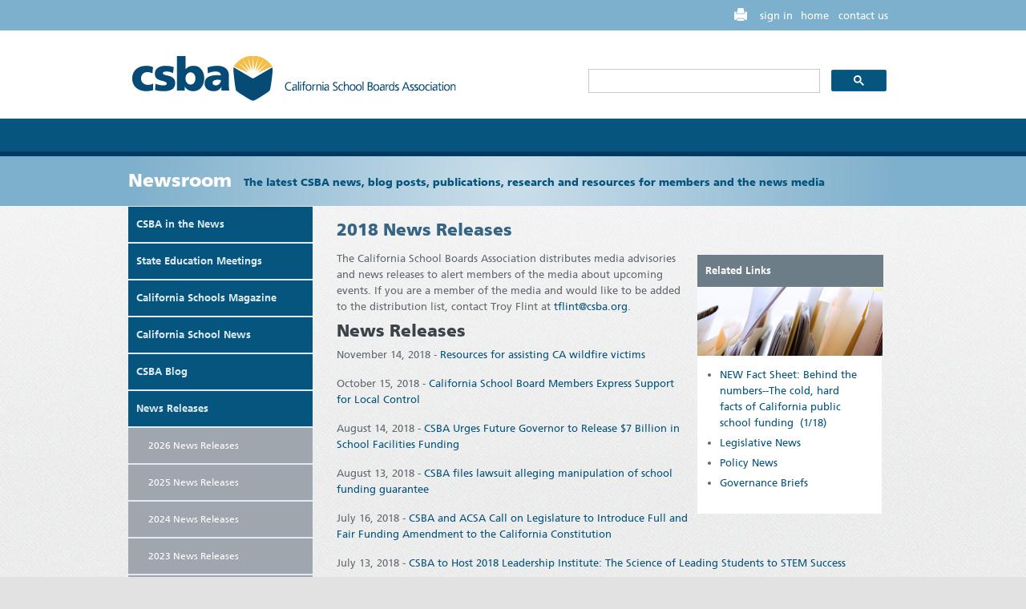

--- FILE ---
content_type: text/html; charset=utf-8
request_url: https://www.csba.org/en/Newsroom/PressReleases/2018
body_size: 37917
content:

<!DOCTYPE html PUBLIC "-//W3C//DTD XHTML 1.0 Transitional//EN" "//www.w3.org/TR/xhtml1/DTD/xhtml1-transitional.dtd">

<html xmlns="//www.w3.org/1999/xhtml"> 
<head>
    <script type="text/javascript" src="//fast.fonts.com/jsapi/12e6e303-817e-4faa-bb39-40af6ed1414c.js"></script>
    <title>
	2018 News Releases
</title><link rel="icon" type="image/x-icon" href="/images/favicon.ico" /><link rel="stylesheet" type="text/css" href="/styles/style.css?v=1.3" /><link rel="shortcut icon" href="/images/favicon.ico" type="image/x-icon" /><meta http-equiv="content-type" content="text/html; charset=utf-8" /><meta http-equiv="cache-control" content="no-cache" /><meta id="metaDescription" name="description" /><meta id="metaKeywords" name="keywords" />
    <script type="text/javascript" src="//ajax.googleapis.com/ajax/libs/jquery/3.2.1/jquery.min.js"></script>
    <script type="text/javascript" src="//ajax.googleapis.com/ajax/libs/jqueryui/1.14.0/jquery-ui.min.js"></script>
      <script type="text/javascript" src="/scripts/superfish.js"></script>
    <script type="text/javascript" src="/scripts/jquery.hoverIntent.minified.js"></script>
    <script type="text/javascript" src="/scripts/tms-0.4.1.js"></script>
    <script type="text/javascript" src="/scripts/uCarousel.js"></script>
    <script type="text/javascript" src="/scripts/jquery.jqtransform.js"></script>
    <script type="text/javascript" src="/scripts/jquery.quicksand.js"></script>
    <script type="text/javascript" src="/scripts/jquery.snippet.min.js"></script>
    <script type="text/javascript" src="/scripts/jquery.cycle.all.min.js"></script>
    <script type="text/javascript" src="/scripts/jquery.cookie.js"></script>
    <script type="text/javascript" src="/scripts/jquery.ui.totop.js"></script>
    <script type="text/javascript" src="/scripts/external.js"></script>
    <script type="text/javascript" src="/scripts/megamenu_files/js/megamenu.js"></script>
    <script type="text/javascript" src="/scripts/JSON.js"></script>
    <script type="text/javascript" src="/scripts/jquery.validate.js"></script>   
    <script type="text/javascript" src="https://code.jquery.com/jquery-migrate-1.4.1.js"></script>
    <!-- <script type="text/javascript" src="https://code.jquery.com/jquery-migrate-3.5.0.js"></script> -->

    <!-- Google Tag Manager -->
    <script>
        (function (w, d, s, l, i) {
            w[l] = w[l] || []; w[l].push({
                'gtm.start':
                    new Date().getTime(), event: 'gtm.js'
            }); var f = d.getElementsByTagName(s)[0],
                j = d.createElement(s), dl = l != 'dataLayer' ? '&l=' + l : ''; j.async = true; j.src =
                    'https://www.googletagmanager.com/gtm.js?id=' + i + dl; f.parentNode.insertBefore(j, f);
        })(window, document, 'script', 'dataLayer', 'GTM-N5973CM');
    </script>
    <!-- End Google Tag Manager -->

</head>
<body onkeypress="return trapEnter_IE();" onload="trapEnter_FF();">
    
    

    <!-- Google Tag Manager (noscript) -->
    <noscript><iframe src="https://www.googletagmanager.com/ns.html?id=GTM-N5973CM"
    height="0" width="0" style="display:none;visibility:hidden"></iframe></noscript>
    <!-- End Google Tag Manager (noscript) -->


    <form method="post" action="/en/Newsroom/PressReleases/2018" id="formMain">
<div class="aspNetHidden">
<input type="hidden" name="__EVENTTARGET" id="__EVENTTARGET" value="" />
<input type="hidden" name="__EVENTARGUMENT" id="__EVENTARGUMENT" value="" />
<input type="hidden" name="__VIEWSTATE" id="__VIEWSTATE" value="/[base64]" />
</div>

<script type="text/javascript">
//<![CDATA[
var theForm = document.forms['formMain'];
if (!theForm) {
    theForm = document.formMain;
}
function __doPostBack(eventTarget, eventArgument) {
    if (!theForm.onsubmit || (theForm.onsubmit() != false)) {
        theForm.__EVENTTARGET.value = eventTarget;
        theForm.__EVENTARGUMENT.value = eventArgument;
        theForm.submit();
    }
}
//]]>
</script>


<div class="aspNetHidden">

	<input type="hidden" name="__VIEWSTATEGENERATOR" id="__VIEWSTATEGENERATOR" value="82587848" />
	<input type="hidden" name="__EVENTVALIDATION" id="__EVENTVALIDATION" value="/wEdAAJPIpwdCJDL1YBxCz27ROa7IdSQQenFrMCBo9WV9Py/nmO3QMfaJfmRPanxMlvRvP4vGWrzzd73IvtQMMvLypUt" />
</div>
    <div class="bg-1">
        <!-- Header -->
        <div class="home">
            <div class="mainheader">
                <div class="topheader">
                    <div class="main">
                        <div class="search"><div class="utilities"><a href="/en">home</a>  

        <a href="/en/ContactUs">contact us</a>
            
        </div></div>
                        <div style="float: right; margin-right: 10px; color: #FFFFFF;">
                           
                            <input id="scItemPath" type="hidden" value="/en/Newsroom/PressReleases/2018"><a id="btnPrintPage" href=""><img src="/images/print.png" alt="Printable View" border="0"></a>
                            
                         
                        
                            

                            &nbsp;&nbsp;
                            <a id="soName_lsStatus" href="javascript:__doPostBack(&#39;soName$lsStatus$ctl02&#39;,&#39;&#39;)" style="color:White;font-size:13px;">sign in</a>

                        </div>
                    </div>
                    <div class="middleheader">
                    <div class="main">
                        <a class="csbalogo" href="http://www.csba.org"></a>
                        <div style="width: 400px; float: right; margin-top: 34.18px;">
                            <script async src="https://cse.google.com/cse.js?cx=56e88047ed6724e63">
                            </script>
                            <div class="gcse-search"></div>
                        </div>
                    </div>
                    </div>
                    <div class="bottomheader">
                        <div class="main">
                            <!-- here goes the Eric's subsection -->
                            
<link href="/styles/megamenu.css" rel="stylesheet" type="text/css" />
<div class="megamenu_container menu_csba_color">
    <ul id="ulMegaMenu" class="megamenu">
    </ul>
</div>
<script language="javascript" type="text/javascript">

    jQuery("document").ready(function () {
        //due to timing loading issues, loading megamenu.js on csba_mainLayout
        //and fixed the problem

        LoadMenu();
    });

    function LoadMenu() {
        var parentNodeId = "{8A3923DE-9470-484E-894C-27666073F9DB}";
        jQuery.ajax({
            type: "POST",
            url: "/WebServices/MenuItems.asmx/GetChildSectionNodes",
            data: "{'parentNodeId':'" + parentNodeId + "'}",
            contentType: "application/json; charset=utf-8",
            dataType: "json",
            success: function (sections) {
                var colClass = "";
                var rowClass = "";
                var sectionClass = "drop";

                var html = "";
                if (sections)


                    jQuery.each(sections.d, function (i, item) {
                        if (item.SubItems.length == 0)
                            sectionClass = "drop noMenuItems";
                        else
                            sectionClass = "drop";

                        html += "<li style='width:" + item.MinMenuItemWidth.toString() + "px'><a href='" + item.Url + "' class='sectionMenu " + sectionClass + "'>" + item.Title + "</a>";
                        html += "<div class='fullwidth'>";

                        switch (item.SubItems.length) {
                            case 0:
                            case 1:
                            case 2:
                                rowClass = "rows1";
                                colClass = "col_6";
                                break;
                            case 3:
                            case 4:
                                rowClass = "rows2";
                                colClass = "col_6";
                                break;
                            case 5:
                            case 6:
                                rowClass = "rows2";
                                colClass = "col_4";
                                break;
                            case 7:
                            case 8:
                            case 9:
                                rowClass = "rows3";
                                colClass = "col_4";
                                break;
                            case 10:
                            case 11:
                            case 12:
                                rowClass = "rows4";
                                colClass = "col_4";
                                break;
                            default:
                                rowClass = "rows4";
                                colClass = "col_4";
                                break;
                        }

                        //begin item container
                        jQuery.each(item.SubItems, function (ii, subitem) {
                            html += "<a  href='" + subitem.Url + "'><div  class='" + rowClass + " " + colClass + "'>";
                            html += "<span>" + subitem.Title + "</span>";
                            html += "<p>" + subitem.MenuDescription + "</p>";
                            html += "</div></a>";
                        });

                        //end item container
                        html += "</div></li>";
                    });

                jQuery("#ulMegaMenu").html(html);



                jQuery('.megamenu').megaMenuCompleteSet({
                    menu_speed_show: 300, // Time (in milliseconds) to show a drop down
                    menu_speed_hide: 200, // Time (in milliseconds) to hide a drop down
                    menu_speed_delay: 200, // Time (in milliseconds) before showing a drop down
                    menu_effect: 'hover_slide', // Drop down effect, choose between 'hover_fade', 'hover_slide', etc.
                    menu_click_outside: 1, // Clicks outside the drop down close it (1 = true, 0 = false)
                    menu_show_onload: 0 // Drop down to show on page load (type the number of the drop down, 0 for none)
                });

            },
            error: function (XMLHttpRequest, textStatus, errorThrown) {
          
                return 0;
            }
        });



    }


</script>

                        </div>
                    </div>
                </div>
                <div class="clear">
                </div>
            </div>
        </div>
        <!-- Content -->
        <!-- We can say.. Body -->
        <div class="mainsection" id="content">
            
<link href="/styles/leftnavigation.css" rel="stylesheet" type="text/css" />
<div class="pro_full-width-bg">
    <div class="pro_header-box">
        <!-- Your section-Logo here -->
        <h1>Newsroom<span>The latest CSBA news, blog posts, publications, research and resources for members and the news media</span></h1>
    </div>
</div>
<div class="main">
    <div class="wrapper">
        <div class="container_12">
            <!-- B.1 MAIN NAVIGATION -->
            <div class="pro_wrapper">
                <div id="body_0_divBody" class="std_body">
                    <div id="body_0_divLeftColumn" class="grid_3">
                        <div class="left-navigation"><ul id="navlist"><li></li><li><a href="/en/Newsroom/CSBAintheNews">CSBA in the News</a></li><li></li><li><a href="/en/Newsroom/StateBoardReport">State Education Meetings</a></li><li><a href="https://csba.org/Newsroom/CASchoolsMagazine/2025/fall">California Schools Magazine</a></li><li><a href="https://www.csba.org/Newsroom/CSBANewsletters/2025/october#gsc.tab=0">California School News</a></li><li><a href="http://blog.csba.org">CSBA Blog</a></li><li></li><li></li><li><a href="https://www.csba.org/Newsroom/PressReleases/2026">News Releases</a><ul><li><a href="/en/Newsroom/PressReleases/2026">2026 News Releases</a></li><li><a href="/en/Newsroom/PressReleases/2025">2025 News Releases</a></li><li><a href="/en/Newsroom/PressReleases/2024">2024 News Releases</a></li><li><a href="/en/Newsroom/PressReleases/2023">2023 News Releases</a></li><li><a href="/en/Newsroom/PressReleases/2022">2022 News Releases</a></li><li><a href="/en/Newsroom/PressReleases/2021">2021 News Releases</a></li><li><a href="/en/Newsroom/PressReleases/2020">2020 News Releases</a></li><li><a href="/en/Newsroom/PressReleases/2019">2019 News Releases</a></li><li><a href="/en/Newsroom/PressReleases/2018" id="subactive">2018 News Releases</a></li><li><a href="/en/Newsroom/PressReleases/2017">2017 News Releases</a></li><li><a href="/en/Newsroom/PressReleases/2016">2016 News Releases</a></li></ul></li><li></li><li><a href="/en/Newsroom/ResourcesforNewsMedia">Resources for News Media</a></li><li></li><li><a href="/en/Newsroom/AdvertisingOpportunites">Advertising opportunities</a></li></ul></div>
                    </div>
                   <div id="body_0_divContents" class="grid_9">
                        <!-- B.1 MAIN CONTENT -->
                        <div id="pageheader"><h2>2018 News Releases</h2></div>
                        <div id='relatedlinks'><div class='grid_3'><div class='main'><div class='wrapper'>Related Links</div></div><div><image mediaid="{14488AF8-1C22-4200-8C20-CF37FFEE5EE2}" mediapath="/CSBA/Images/Global/RelatedLinksImages/stacks_folders" src="~/media/CSBA/Images/Global/RelatedLinksImages/stacks_folders.ashx" /></div><div class='pro_quotes'><div class='pro_quotes_2'><blockquote><ul>
    <li><a href="/-/media/CSBA/Files/Advocacy/LegislativeAdvocacy/010818_Behind-the-Numbers-SchoolFunding-Jan082018.ashx?la=en&rev=856b3697666a45c98a9aa70895751298">NEW Fact Sheet:&nbsp;Behind the numbers--The cold, hard facts of California public school funding&nbsp; (1/18)</a></li>
    <li><a href="/en/Advocacy/LegislativeNews">Legislative News</a></li>
    <li><a href="/en/GovernanceAndPolicyResources/DistrictPolicyServices/PolicyAdvisoriesAndBriefs">Policy News</a></li>
    <li><a href="/en/GovernanceAndPolicyResources/GovernanceBriefs">Governance Briefs</a></li>
</ul></blockquote></div></div></div></div>

                        The California School Boards Association distributes media advisories and news releases to alert members of the media about upcoming events. If you are a member of the media and would like to be added to the distribution list, contact Troy Flint at <a href="mailto:tflint@csba.org">tflint@csba.org</a>.<h3 xmlns:dateutil="http://www.sitecore.net/dateutil">News Releases <sc:dot xmlns:sc="http://www.sitecore.net/sc" /></h3><p class="page" xmlns:dateutil="http://www.sitecore.net/dateutil">November 14, 2018 - 

    <a href="/en/Newsroom/PressReleases/2018/2018_1114_Camp-LAFIres">Resources for assisting CA wildfire victims</a><sc:dot xmlns:sc="http://www.sitecore.net/sc" /></p><p class="page" xmlns:dateutil="http://www.sitecore.net/dateutil">October 15, 2018 - 

    <a href="/en/Newsroom/PressReleases/2018/2018_1015_DownToFactsSurvey">California School Board Members Express Support for Local Control</a><sc:dot xmlns:sc="http://www.sitecore.net/sc" /></p><p class="page" xmlns:dateutil="http://www.sitecore.net/dateutil">August 14, 2018 - 

    <a href="/en/Newsroom/PressReleases/2018/2018_0814_SchoolFacilitiesOpenLetter">CSBA Urges Future Governor to Release $7 Billion in School Facilities Funding</a><sc:dot xmlns:sc="http://www.sitecore.net/sc" /></p><p class="page" xmlns:dateutil="http://www.sitecore.net/dateutil">August 13, 2018 - 

    <a href="/en/Newsroom/PressReleases/2018/2018_0813_Prop98Lawsuit">CSBA files lawsuit alleging manipulation of school funding guarantee</a><sc:dot xmlns:sc="http://www.sitecore.net/sc" /></p><p class="page" xmlns:dateutil="http://www.sitecore.net/dateutil">July 16, 2018 - 

    <a href="/en/Newsroom/PressReleases/2018/2018_0716_CallforFullFairFunding">CSBA and ACSA Call on Legislature to Introduce Full and Fair Funding Amendment to the California Constitution</a><sc:dot xmlns:sc="http://www.sitecore.net/sc" /></p><p class="page" xmlns:dateutil="http://www.sitecore.net/dateutil">July 13, 2018 - 

    <a href="/en/Newsroom/PressReleases/2018/2018_0713_LeadershipInstitute">CSBA to Host 2018 Leadership Institute: The Science of Leading Students to STEM Success</a><sc:dot xmlns:sc="http://www.sitecore.net/sc" /></p><p class="page" xmlns:dateutil="http://www.sitecore.net/dateutil">May 11, 2018 - 

    <a href="/en/Newsroom/PressReleases/2018/2018_0511_MayRevise">May Revise Budget Provides Additional Money for Schools: Makes Little Progress Toward Full &amp; Fair Funding</a><sc:dot xmlns:sc="http://www.sitecore.net/sc" /></p><p class="page" xmlns:dateutil="http://www.sitecore.net/dateutil">April 19, 2018 - 

    <a href="/en/Newsroom/PressReleases/2018/2018_0418_UnfundedMandates">State Supreme Court to Hear CSBA-led Case on Unfunded Education Mandates</a><sc:dot xmlns:sc="http://www.sitecore.net/sc" /></p><p class="page" xmlns:dateutil="http://www.sitecore.net/dateutil">January 10, 2018 - 

    <a href="/en/Newsroom/PressReleases/2018/2018_0110_GovBudget">Governor’s Budget Provides Additional Money for Education But Far Less Than the “Full and Fair” Funding Needed for Public Schools</a><sc:dot xmlns:sc="http://www.sitecore.net/sc" /></p><p class="page" xmlns:dateutil="http://www.sitecore.net/dateutil">January 8, 2018 - 

    <a href="/en/Newsroom/PressReleases/2018/2018_0108_FullandFairFunding">CSBA Calls on Legislature to Fund Public Schools at the Average of the Top 10 States </a><sc:dot xmlns:sc="http://www.sitecore.net/sc" /></p>
                    </div>
                </div>
            </div>
        </div>
    </div>
</div>

        </div>
    </div>
    <!-- Footer -->
    <div class="mainfooter">
        <div class="main">
            <div class="container_12"><div class="grid_5"><p>&nbsp;<a href="/" shape="rect"><img alt="csbawhitelogo" src="/-/media/Images/Home/Footer/logo-white.ashx?la=en&rev=e7bf15403c3d487394cda6fc68069d25" width="164" height="56" /></a>&nbsp;</p>
<a href="/en/About/AboutCSBA/CSBAStrategicPartnerships/CaliforniaCouncilOfSchoolAttorneys">California Council of School Attorneys</a>&nbsp;<br />
<a href="/en/Advocacy/EducationLegalAlliance">Education Legal Alliance</a><br />
<br />
&nbsp;&nbsp;
<p>&nbsp;<em><a href="/en/About/AboutCSBA/PrivacyPolicy">Privacy Policy</a>&nbsp; <em>|&nbsp; <a href="/en/About/AboutCSBA/LegalNotice">Legal Notice</a>&nbsp; |&nbsp;&nbsp;</em><em><a href="/en/About/Careers" shape="rect">Careers</a>&nbsp; |&nbsp; <a href="/en/ContactUs">Contact Us</a></em></em></p>
<p><img style="border-style: solid;" alt="connectAndShare" src="/-/media/CSBA/Images/Home/Footer/fc.ashx?la=en&rev=ff1387dc41e1456f8351fbef3382aada" usemap="#rade_img_map_1353530577040" width="312" height="100" /></p>
<p><em>&copy; <script>document.write(new Date().getFullYear());</script> California School Boards Association<br />
Tel. (800) 266-3382</em> </p>
<map id="rade_img_map_1353530577040" name="rade_img_map_1353530577040" submitname="rade_img_map_1353530577040">
<area href="https://www.facebook.com/pages/California-School-Boards-Association/101854148448?ref=nf" shape="RECT" alt="CSBA Facebook" target="_blank" coords="18,55,48,84" />
<area href="https://twitter.com/CSBA_Now" shape="RECT" alt="csba twitter" target="_blank" coords="62,54,92,84" />
<area href="https://www.youtube.com/csbavideo" shape="RECT" alt="csba youtube" target="_blank" coords="105,55,135,83" />
<area href="https://www.linkedin.com/company/california-school-boards-association/about/" shape="RECT" alt="linkedin" target="_blank" coords="148,54,179,85" />
<area href="https://instagram.com/CSBANow" shape="RECT" alt="csba instagram" target="_blank" coords="191,56,220,86" />
<area href="http://blog.csba.org" shape="RECT" alt="csba blog" target="_blank" coords="235,55,266,86" />
</map></div><div class="grid_3"><ul><div class="footermainlink"><a href="/en/About">about</a></div><li><a href="/en/About/AboutCSBA/BylawsAndStandingRules">How We are Governed</a></li><li><a href="/en/About/Leadership/BoardOfDirectors">Board of Directors</a></li><li><a href="/en/About/Leadership/ExecutiveStaff">Executive Staff</a></li><li><a href="/en/About/Become-a-Business-Affiliate">Become a Business Affiliate</a></li></ul><ul><div class="footermainlink"><a href="/en/ProductsAndServices">products &amp; services</a></div><li><a href="/en/ProductsAndServices/Legal-Services">Legal Services</a></li><li><a href="/en/ProductsAndServices/BuyBoard">BuyBoard</a></li><li><a href="/en/ProductsAndServices/Golden-State-Technology-Solutions">GS Technology Solutions</a></li><li><a href="/en/ProductsAndServices/BusinessAffiliates">Business Affiliates</a></li><li><a href="/en/ProductsAndServices/CSBAStore">CSBA Store</a></li><li><a href="/en/ProductsAndServices/AllServices">All Products and Services</a></li><li><a href="/en/ProductsAndServices/AllServices/GamutMeetingsPolicy">Gamut </a></li></ul><ul><div class="footermainlink"><a href="/en/Advocacy">advocacy</a></div><li><a href="/en/Advocacy/LegislativeAdvocacy">Legislative Advocacy</a></li><li><a href="/en/Advocacy/EducationLegalAlliance">Legal Advocacy</a></li><li><a href="/en/Advocacy/Legal">Legal</a></li></ul></div><div class="grid_4"><ul><div class="footermainlink"><a href="/en/GovernanceAndPolicyResources">governance &amp; policy resources</a></div><li><a href="/en/GovernanceAndPolicyResources/ResearchandEducationPolicyDevelopment">Research and Education Policy Development </a></li><li><a href="/en/GovernanceAndPolicyResources/ResearchAndPolicyBriefs">Research and Policy Briefs</a></li><li><a href="/en/GovernanceAndPolicyResources/DistrictPolicyServices">District Policy Services</a></li></ul><ul><div class="footermainlink"><a href="/en/TrainingAndEvents">training &amp; events</a></div><li><a href="/en/TrainingAndEvents/EventCalendar">Event Calendar</a></li><li><a href="/en/TrainingAndEvents/MastersInGovernance">Masters in Governance Program</a></li><li><a href="/en/TrainingAndEvents/ContinuingEducation/AnnualEducationConference">Annual Education Conference</a></li><li><a href="/en/TrainingAndEvents/ContinuingEducation/GovernanceConsultingServices/GCSFaculty">Governance Consultants</a></li><li><a href="/en/TrainingAndEvents/CSBAGoldenAwards">CSBA Golden Awards</a></li></ul><ul><div class="footermainlink"><a href="/en/Newsroom">newsroom</a></div><li><a href="/en/Newsroom/CASchoolsMagazine">California Schools Magazine</a></li><li><a href="/en/Newsroom/CSBANewsletters">CSBA Newsletters</a></li><li><a href="/en/Newsroom/CSBABlog">CSBA Blog</a></li><li><a href="/en/Newsroom/PressReleases">News Releases</a></li><li><a href="/en/Newsroom/AdvertisingOpportunites">Advertising Opportunities</a></li></ul></div></div>
        </div>
    </div>
    </form>

    <script type="text/javascript">
        


        jQuery.event.remove(window, "load", jQuery.ready);
        jQuery.event.add(window, "load", function () {
            jQuery.ready()
        });


        jQuery.extend({
            includeStates: {},
            include: function (url, callback, dependency) {
                if (typeof callback != 'function' && !dependency) {
                    dependency = callback;
                    callback = null
                }
                url = url.replace('\n', '');
                jQuery.includeStates[url] = false;
                var script = document.createElement('script');
                script.type = 'text/javascript';
                script.onload = function () {
                    jQuery.includeStates[url] = true;
                    if (callback) callback.call(script)
                };
                script.onreadystatechange = function () {
                    if (this.readyState != "complete" && this.readyState != "loaded") return;
                    jQuery.includeStates[url] = true;
                    if (callback) callback.call(script)
                };
                script.src = url;
                if (dependency) {
                    if (dependency.constructor != Array) dependency = [dependency];
                    setTimeout(function () {
                        var valid = true;
                        jQuery.each(dependency, function (k, v) {
                            if (!v()) {
                                valid = false;
                                return false
                            }
                        });
                        if (valid) document.getElementsByTagName('head')[0].appendChild(script);
                        else setTimeout(arguments.callee, 10)
                    }, 10)
                } else document.getElementsByTagName('head')[0].appendChild(script);
                return function () {
                    return jQuery.includeStates[url]
                }
            },
            readyOld: jQuery.ready,
            ready: function () {
                if (jQuery.isReady) return;
                imReady = true;
                jQuery.each(jQuery.includeStates, function (url, state) {
                    if (!state) return imReady = false
                });
                if (imReady) {
                    jQuery.readyOld.apply(jQuery, arguments)
                } else {
                    setTimeout(arguments.callee, 10)
                }
            }
        });




        jQuery(window).load(function () {
            jQuery('.carousel').uCarousel({ show: 4, buttonClass: 'car_btn', pageStep: 1, shift: false })
            jQuery().UItoTop({ easingType: 'easeOutQuart' });
        })




        jQuery(function () {

            if (jQuery('.pro_tweet').length) jQuery.include('/scripts/jquery.tweet.js');
            if (jQuery('.button-video').length) jQuery.include('/scripts/jquery.prettyPhoto.js');
            if (jQuery('#message_form').length) jQuery.include('/scripts/forms.js');
            if (jQuery('.lightbox-image').length) jQuery.include('/scripts/jquery.prettyPhoto.js');
            if (jQuery('#pro_contact-form').length) jQuery.include('/scripts/forms.js');
            if (jQuery('.pro_kwicks').length) jQuery.include('/scripts/kwicks-1.5.1.pack.js');
            if (jQuery('#pro_counter').length) jQuery.include('/scripts/jquery.countdown.min.js');
            if (jQuery('.fixedtip').length || jQuery('.clicktip').length || jQuery('.normaltip').length) jQuery.include('/scripts/jquery.atooltip.pack.js');
            // Code
            jQuery("pre.pro_htmlCode2").snippet("html", { style: "print", showNum: false, menu: false });
            jQuery("pre.pro_jsCode2").snippet("javascript", { style: "print", showNum: false, menu: false });
            // SlideDown
            jQuery(".pro_description-box dd").show();
            jQuery("pre.pro_htmlCode").snippet("html", { style: "print" });
            jQuery("pre.pro_cssCode").snippet("css", { style: "print" });
            jQuery("pre.pro_jsCode").snippet("javascript", { style: "print" });
            jQuery(".pro_description-box dd").hide();
            jQuery(".pro_description-box dt").click(function () {
                jQuery(this).toggleClass("active").parent(".pro_description-box").find("dd").slideToggle(400);
            });
            jQuery(".pro_slide-down-box dt").click(function () { jQuery(this).toggleClass("active").parent(".pro_slide-down-box").find("dd").slideToggle(200); });
            jQuery(".pro_slide-down-box2 dt").click(function () { jQuery(this).toggleClass("active").parent(".pro_slide-down-box2").find("dd").slideToggle(200); });
            // Tabs
            jQuery(".pro_tabs1 ul").tabs(".pro_tabs1 .pro_tab-content");
            jQuery(".pro_tabs2 ul").tabs(".pro_tabs2 .pro_tab-content");
            jQuery(".pro_tabs3 ul").tabs(".pro_tabs3 .pro_tab-content");
            jQuery(".pro_tabs4 ul").tabs(".pro_tabs4 .pro_tab-content");
            jQuery(".pro_tabs5 ul").tabs(".pro_tabs5 .pro_tab-content");
            jQuery(".pro_tabs-horz-top ul.pro_tabs-nav").tabs(".pro_tabs-horz-top .pro_tab-content");
            jQuery(".pro_tabs-horz-bottom ul.pro_tabs-nav").tabs(".pro_tabs-horz-bottom .pro_tab-content");
            jQuery(".pro_tabs-horz-top2 ul.pro_tabs-nav").tabs(".pro_tabs-horz-top2 .pro_tab-content");
            jQuery(".pro_tabs-horz-bottom2 ul.pro_tabs-nav").tabs(".pro_tabs-horz-bottom2 .pro_tab-content");
            jQuery(".pro_tabs-vert-left ul.pro_tabs-nav").tabs(".pro_tabs-vert-left .pro_tab-content");
            jQuery(".pro_tabs-vert-right ul.pro_tabs-nav").tabs(".pro_tabs-vert-right .pro_tab-content");



            // Forms
            jQuery('#pro_form2').jqTransform({ imgPath: '/images/' });
            // Carausel
            jQuery('.pro_list-car').uCarousel({ show: 4, buttonClass: 'pro_car-button', pageStep: 1, shift: false });
            jQuery('.pro_carousel').uCarousel({ show: 4, buttonClass: 'pro_car-button' });


            // Slider
            //            if (jQuery('.pro_slider').length)
            //                jQuery('.pro_slider')._TMS({
            //                    show: 0,
            //                    pauseOnHover: false,
            //                    prevBu: '.pro_prev',
            //                    nextBu: '.pro_next',
            //                    playBu: '.pro_play',
            //                    items: '.pro_items>li',
            //                    duration: 1000,
            //                    preset: 'simpleFade',
            //                    bannerCl: 'pro_banner',
            //                    numStatusCl: 'pro_numStatus',
            //                    pauseCl: 'pro_paused',
            //                    pagination: true,
            //                    paginationCl: 'pro_pagination',
            //                    pagNums: false,
            //                    slideshow: 7000,
            //                    numStatus: true,
            //                    banners: 'fade', // fromLeft, fromRight, fromTop, fromBottom
            //                    waitBannerAnimation: false,
            //                    progressBar: '<div class="pro_progbar"></div>'
            //                });

            // Slider
            if (jQuery('.slider').length)
                jQuery('.slider')._TMS({
                    show: 0,
                    pauseOnHover: false,
                    duration: 1000,
                    pagination: true,
                    pagNums: false,
                    slideshow: 7000,
                    numStatus: true,
                    banners: 'fromLeft', // fromLeft, fromRight, fromTop, fromBottom
                    waitBannerAnimation: false
                });


            // Simple Gallery
            jQuery('.pro_simple_gallery')._TMS({
                show: 0,
                pauseOnHover: true,
                prevBu: false,
                nextBu: false,
                playBu: false,
                pagNums: false,
                numStatus: false,
                duration: 1000,
                preset: 'simpleFade',
                items: '.pro_items>li',
                bannerCl: 'pro_banner',
                pagination: jQuery('.pro_img-pags').uCarousel({ show: 10, shift: 0, buttonClass: 'pro_btn' }),
                paginationCl: 'pro_gal-pags',
                slideshow: 5000,
                banners: 'fade', // fromLeft, fromRight, fromTop, fromBottom
                waitBannerAnimation: false,
                progressBar: '<div class="pro_progbar"></div>'
            });


            //   Ranges	
            jQuery("#pro_font-size-slider").change(function (e) { jQuery(".pro_icons.pro_basic li a").css("font-size", jQuery(this).val() + "px"); });
            jQuery(".pro_color-slider").change(function (e) { jQuery(".pro_icons.pro_basic li a").css("color", "hsla(" + jQuery("#pro_color-slider-1").val() + ", " + jQuery("#pro_color-slider-2").val() + "%, " + jQuery("#pro_color-slider-3").val() + "%, 1)"); });
            jQuery(".pro_shadow-slider").change(function (e) { jQuery(".pro_icons.pro_basic li a").css("text-shadow", jQuery("#pro_shadow-slider-1").val() + "px " + jQuery("#pro_shadow-slider-2").val() + "px " + jQuery("#pro_shadow-slider-3").val() + "px black"); });
            // Testimonials

            //added "if" by eric
            if (jQuery('#pro_testimonials').length) jQuery('#pro_testimonials').cycle({ fx: 'fade', height: 'auto', timeout: 0, next: '#pro_next_testim', prev: '#pro_prev_testim', after: onAfter });

            //  Buttons
            jQuery(".pro_notClicked").click(function (event) { event.preventDefault(); });

        })
        //Panel
        //        jQuery(function () {

        //            jQuery('body').prepend('<div id="advanced"><span class="trigger"><strong></strong><em></em></span><div class="bg_pro"><div class="pro_main"><span class="pro_logo"></span><ul class="pro_menu"><li><a href="index.html"><img src="/images/pro_images/pro_home.png" alt=""></a></li><li><a href="404.html">Pages<span></span></a><ul>	<li><a href="under_construction.html">Under Construction</a></li><li><a href="intro.html">Intro Page</a></li><li><a href="404.html">404 page</a></li></ul></li><li><a href="layouts.html">Layouts</a></li><li><a href="typography.html">Typography</a></li><li><a href="portfolio.html">Gallery Layouts<span></span></a><ul><li><a href="portfolio.html">Portfolio</a></li><li><span></span><a href="just-slider.html">Sliders</a><ul><li><a href="just-slider.html">Just Slider</a></li><li><a href="kwicks.html">Kwicks Slider</a></li><li><a href="functional-slider.html">Functional Slider</a></li></ul></li><li><a href="gallery-page1.html">Gallery</a></li></ul></li><li><a href="misc.html">Extras<span></span></a><ul><li><a href="social_media.html">Social and Media<br> Sharing</a></li><li><a href="css3.html">CSS3 Tricks</a></li><li><a href="misc.html">Misc</a></li></ul></li></ul><div class="pro_clear"></div></div></div><div class="bg_pro2"></div></div>');

        //            jQuery(window).scroll(function () { if (jQuery(this).scrollTop() > 0) { jQuery("#advanced").css({ position: 'fixed' }); } else { jQuery("#advanced").css({ position: 'relative' }); } });
        //            jQuery.cookie("panel");
        //            jQuery.cookie("panel2");
        //            var strCookies = jQuery.cookie("panel");
        //            var strCookies2 = jQuery.cookie("panel2");
        //            if (strCookies == 'boo') {
        //                if (strCookies2 == 'opened') { jQuery("#advanced").css({ marginTop: '0px' }).removeClass('closed') } else { jQuery("#advanced").css({ marginTop: '-40px' }).addClass('closed') }
        //                jQuery("#advanced .trigger").toggle(function () {
        //                    jQuery(this).find('strong').animate({ opacity: 0 }).parent().parent('#advanced').removeClass('closed').animate({ marginTop: '0px' }, "fast");
        //                    strCookies2 = jQuery.cookie("panel2", 'opened');
        //                    strCookies = jQuery.cookie("panel", null);
        //                },
        //        		function () {
        //        		    jQuery(this).find('strong').animate({ opacity: 1 }).parent().parent('#advanced').addClass('closed').animate({ marginTop: '-40px' }, "fast")
        //        		    strCookies2 = jQuery.cookie("panel2", null);
        //        		    strCookies = jQuery.cookie("panel", 'boo');
        //        		});
        //                if (jQuery(window).scrollTop() > 0) { jQuery("#advanced").css({ position: 'fixed' }); } else { jQuery("#advanced").css({ position: 'relative' }); }
        //            }
        //            else {
        //                jQuery("#advanced").css({ marginTop: '0px' }).removeClass('closed');
        //                jQuery("#advanced .trigger").toggle(function () {
        //                    jQuery(this).find('strong').animate({ opacity: 1 }).parent().parent('#advanced').addClass('closed').animate({ marginTop: '-40px' }, "fast");
        //                    strCookies2 = jQuery.cookie("panel2", null);
        //                    strCookies = jQuery.cookie("panel", 'boo');
        //                },
        //        		function () {
        //        		    jQuery(this).find('strong').animate({ opacity: 0 }).parent().parent('#advanced').removeClass('closed').animate({ marginTop: '0px' }, "fast")
        //        		    strCookies2 = jQuery.cookie("panel2", 'opened');
        //        		    strCookies = jQuery.cookie("panel", null);
        //        		});
        //                if (jQuery(window).scrollTop() > 0) { jQuery("#advanced").css({ position: 'fixed' }); } else { jQuery("#advanced").css({ position: 'relative' }); }
        //            }

        //        });
        function onAfter(curr, next, opts, fwd) { var $ht = jQuery(this).height(); jQuery(this).parent().animate({ height: $ht }) }
    </script>
</body>
</html>

--- FILE ---
content_type: text/css
request_url: https://www.csba.org/styles/style.css?v=1.3
body_size: 8051
content:
@import "reset.css";
@import "pro_pages_style.css";
@import "grid.css";
@import "forms.css";
@import "prettyPhoto.css";
@import "jquery.snippet.min.css";
@import "../skin/blue.monday/jplayer.blue.monday.css";
@import "/styles/jquery-ui-csba.custom.css";
@import "fonts.css";


/*  Version 1.3 */

body
{
    background: #e2e2e2;
    position: relative;
    min-width: 960px;
}
html, body
{
    height: 100%;
}
p, .p
{
    padding-bottom: 16px;
}
.p0
{
    padding-bottom: 0 !important;
}
.p1
{
    padding-bottom: 25px;
}
.p2
{
    padding-bottom: 16px;
}
.p3
{
    padding-bottom: 6px;
}
.p4
{
    padding-bottom: 10px;
}
a
{
    color: #06557E;
    outline: none;
    cursor: pointer;
    text-decoration: none;
}
a:hover
{
    text-decoration: underline;
}


/*  Header styles */
h1, h2, h3, h4, h5, h6
{
    /*  line-height: 1.3em;      letter-spacing: -1px;        text-shadow: 0 1px 2px rgba(0,0,0,.25);*/
    font-weight: normal; 
}
h1
{
    /* font-size: 35px; */
}
h2
{
    /*  font-size: 30px;*/
    padding-bottom: 16px;
}
h3
{
    /*  font-size: 26px;*/
    padding-bottom: 10px;
    padding-top: 10px;
}
h4
{
    /*  font-size: 24px;*/
    padding-bottom: 10px;
    padding-top: 4px;
}
h5
{
    /*  font-size: 20px;*/
    padding-bottom: 13px;
}
h6
{  
    /*  font-size: 18px;*/
    padding-bottom: 10px;
    padding-top: 10px;
}

h3 .important
{
    padding-bottom: -10px !important;
}

/* Global Structure---------------------------------------- */
.main
{
    width: 960px;
    padding: 0;
    margin: 0 auto;
    position: relative;
}
.wrapper
{
    width: 100%;
    overflow: hidden;
}
/*----- txt,links,lines,titles -----*/
.extra-wrap
{
    overflow: hidden;
    display: block;
}
.fleft
{
    float: left;
}
.fright
{
    float: right;
}
.alignright
{
    text-align: right;
}
.aligncenter
{
    text-align: center;
}
.alignmiddle *
{
    vertical-align: middle;
}
.d-in-block
{
    display: inline-block;
}
.d-block
{
    display: block;
}
.reg
{
    text-transform: uppercase;
}
.rel
{
    position: relative;
}
.color1
{
    color: #ff2100;
}
.color2
{
    color: #899288;
}
strong
{
    /* color: #000;*/
}
/*********************************header*************************************/
div.mainheader
{
    /*background: #9fe57c;  Old browsers  */ /* IE9 SVG, needs conditional override of 'filter' to 'none' */ /*  background: url([data-uri]);*/ /*  background: -moz-linear-gradient(top, #9fe57c 0%, #97dd76 23%, #7fc463 68%, #72b659 100%); FF3.6+ */ /*  background: -webkit-gradient(linear, left top, left bottom, color-stop(0%,#9fe57c), color-stop(23%,#97dd76), color-stop(68%,#7fc463), color-stop(100%,#72b659));  Chrome,Safari4+ */ /* background: -webkit-linear-gradient(top, #9fe57c 0%,#97dd76 23%,#7fc463 68%,#72b659 100%);  Chrome10+,Safari5.1+ */ /* background: -o-linear-gradient(top, #9fe57c 0%,#97dd76 23%,#7fc463 68%,#72b659 100%); Opera 11.10+ */ /* background: -ms-linear-gradient(top, #9fe57c 0%,#97dd76 23%,#7fc463 68%,#72b659 100%);  IE10+ */ /* background: linear-gradient(to bottom, #9fe57c 0%,#97dd76 23%,#7fc463 68%,#72b659 100%); W3C */
    filter: none; /* border-bottom: 2px solid #6b9855;*/
    position: relative;
    z-index: 99;
    padding: 18px 0 22px;
}
.logo
{
    padding: 0 29px 0 0;
    float: left;
}
.logo a
{
    display: block;
    text-indent: -9999px;
    background: url(../images/logo.png) no-repeat 0 0;
    width: 190px;
    height: 65px;
}
.slogan
{
    color: #aeaeae;
    line-height: 15px;
    font-weight: bold;
    border-left: 1px solid #e2e2e2;
    height: 24px;
    margin: 26px 0 0;
    padding: 16px 0 0 29px;
    float: left;
}
/********************** Content ************************/
div.mainsection
{
    position: relative;
    z-index: 1;
    background: url(../images/content.png) left top repeat-x;
    padding: 0px 0px 12px 0px;
}
/******************** Footer ******************/
div.mainfooter
{
    border-top: 1px solid #d7d7d7; /*text-align:center;*/
    padding: 0px 0 20px;
    color: #ffffff;
    background: #7b91a4;
    height: 450px;
}
div.mainfooter a
{
    color: #ffffff;
}

div.mainfooter ul
{
    padding-top: 0px;
    padding-bottom: 0px;
    list-style: none outside none;
}

ul, ol
{
	padding: 0px 10px 0px 20px;
	margin: 0px 0px 10px 0px;
}

div.mainfooter ul li
{
    padding-left: 15px; /*  padding-top: 2.5px;     padding-bottom: 2.5px;*/
}

div.mainfooter .grid_6 ul li
{
    padding-left: 0px; /*  padding-top: 2.5px;     padding-bottom: 2.5px;*/
}
div.mainfooter p
{
    color: #fff;
}

div.mainfooter .p
{
    color: #fff;
}
div.mainfooter a:hover
{
    /*color: #003a63;*/
    text-decoration: underline;
}

div.mainfooter em
{
    color: #ffffff;
}

div.mainfooter .main .container_12
{
    margin-top: 15px;
}

/*********************************boxes**********************************/
.indent
{
    padding: 0;
}

.indent-left
{
    padding-left: 0;
}

.indent-bottom
{
    padding-bottom: 0;
}

.indent-right
{
    padding-right: 30px;
}

.indent-right2
{
    padding-right: 20px;
}

.indent-right3
{
    padding-right: 15px;
}
.indent-right4
{
    padding-right: 10px;
}
.indent-right5
{
    padding-right: 5px;
}
.indent-right1
{
    padding-right: 25px;
}

.indent-top
{
    padding-top: 37px;
}
.indent-top1
{
    padding-top: 45px;
}

.margin-top
{
    margin-top: 10px;
}

.margin-bot
{
    margin-bottom: 15px;
}
.margin-bot1
{
    margin-bottom: 48px;
}

.margin-left
{
    margin-left: 0;
}

.margin-right
{
    margin-right: 20px;
}

.img-indent
{
    float: left;
    margin: 0px 0px 0px 0px;
}
.figure-1 img
{
    border: 1px solid #c4c4c4;
}
.figure-2
{
    float: left;
    margin: 0 25px 0 0;
    position: relative;
}
.figure-2 img
{
    border: 1px solid #c4c4c4;
}
.button-video
{
    display: block;
    width: 68px;
    height: 68px;
    background: url(../images/video_btn.png) left top no-repeat;
    position: absolute;
    left: 50%;
    top: 50%;
    margin-top: -34px;
    margin-left: -34px;
    z-index: 5;
}
.button-video:hover
{
    background-position: left bottom;
}

/***** menu *****/
/* NOTE: nav not supported in ie8, is html5, but not currently using so no worries right now */
nav
{
    float: left;
}

.menu
{
    float: left;
    padding: 2px 0 0;
    position: relative;
    z-index: 20;
}
.menu li
{
    display: inline-block;
    float: left;
    position: relative;
    border-radius: 16px;
    text-shadow: 0 1px rgba(0,0,0,.1);
}
.menu > li:after
{
    display: block;
    content: '';
    width: 2px;
    position: absolute;
    background: url(../images/menu-border.png) left top no-repeat;
    right: 0;
    top: 6px;
    height: 21px;
}
.menu > li.last_item:after
{
    display: none;
}
.menu li a .sf-sub-indicator
{
    display: none;
}
.menu > li > a > .sf-sub-indicator
{
    display: inline-block;
    width: 5px;
    height: 6px;
    overflow: hidden;
    background: url(../images/sub.png) left top no-repeat;
    text-indent: -999px;
    margin: 5px 0 0 20px;
}
.menu li.active > a .sf-sub-indicator, .menu > li > a:hover .sf-sub-indicator, .menu > li.sfHover a .sf-sub-indicator
{
    background-position: left -6px;
}
.menu li a
{
    display: block;
    line-height: 15px;
    color: #fff;
    z-index: 20;
    padding: 9px 21px 8px;
    border-radius: 16px;
}
.menu li.sfHover
{
    position: relative;
    z-index: 10;
}
.menu li.active:after, .menu > li:hover:after, .menu > li.sfHover:after
{
    display: none;
}
.menu li.active > a, .menu > li > a:hover, .menu > li.sfHover a
{
    color: #343434;
    text-shadow: none;
}
.menu li.active, .menu > li:hover, .menu > li.sfHover
{
    background: #f5f7f4; /* Old browsers */ /* IE9 SVG, needs conditional override of 'filter' to 'none' */
    background: url([data-uri]);
    background: -moz-linear-gradient(top, #f5f7f4 0%, #eef1ed 26%, #dbe1d8 74%, #d3dad0 100%); /* FF3.6+ */
    background: -webkit-gradient(linear, left top, left bottom, color-stop(0%,#f5f7f4), color-stop(26%,#eef1ed), color-stop(74%,#dbe1d8), color-stop(100%,#d3dad0)); /* Chrome,Safari4+ */
    background: -webkit-linear-gradient(top, #f5f7f4 0%,#eef1ed 26%,#dbe1d8 74%,#d3dad0 100%); /* Chrome10+,Safari5.1+ */
    background: -o-linear-gradient(top, #f5f7f4 0%,#eef1ed 26%,#dbe1d8 74%,#d3dad0 100%); /* Opera 11.10+ */
    background: -ms-linear-gradient(top, #f5f7f4 0%,#eef1ed 26%,#dbe1d8 74%,#d3dad0 100%); /* IE10+ */
    background: linear-gradient(to bottom, #f5f7f4 0%,#eef1ed 26%,#dbe1d8 74%,#d3dad0 100%); /* W3C */
    filter: none;
    box-shadow: 0 1px rgba(0,0,0,.1),inset 0 1px rgba(255,255,255,1),inset 0 0 5px rgba(0,0,0,.05);
}
.menu ul
{
    z-index: 20;
    letter-spacing: normal;
    position: absolute;
    top: -9999em;
    width: 140px;
    background: none;
    border: none;
}
.menu ul li
{
    width: 100%;
}
.menu li:hover
{
    visibility: inherit;
}
.menu li li
{
    background: none;
    margin: 0;
    border: none;
    background: #f5f7f4; /* Old browsers */ /* IE9 SVG, needs conditional override of 'filter' to 'none' */
    background: url([data-uri]);
    background: -moz-linear-gradient(top, #f5f7f4 0%, #eef1ed 26%, #dbe1d8 74%, #d3dad0 100%); /* FF3.6+ */
    background: -webkit-gradient(linear, left top, left bottom, color-stop(0%,#f5f7f4), color-stop(26%,#eef1ed), color-stop(74%,#dbe1d8), color-stop(100%,#d3dad0)); /* Chrome,Safari4+ */
    background: -webkit-linear-gradient(top, #f5f7f4 0%,#eef1ed 26%,#dbe1d8 74%,#d3dad0 100%); /* Chrome10+,Safari5.1+ */
    background: -o-linear-gradient(top, #f5f7f4 0%,#eef1ed 26%,#dbe1d8 74%,#d3dad0 100%); /* Opera 11.10+ */
    background: -ms-linear-gradient(top, #f5f7f4 0%,#eef1ed 26%,#dbe1d8 74%,#d3dad0 100%); /* IE10+ */
    background: linear-gradient(to bottom, #f5f7f4 0%,#eef1ed 26%,#dbe1d8 74%,#d3dad0 100%); /* W3C */
    filter: none;
    box-shadow: inset 0 1px rgba(255,255,255,1),inset 0 0 5px rgba(0,0,0,.05);
}

.menu li li a
{
    background: none;
    display: block;
    padding: 9px 21px 8px;
    color: #343434;
}
.menu li li > a:hover, .menu li li.sfHover > a
{
    color: #fff;
}
.menu li li:hover, .menu li li.sfHover
{
    background: #9fe57c; /* Old browsers */ /* IE9 SVG, needs conditional override of 'filter' to 'none' */
    background: url([data-uri]);
    background: -moz-linear-gradient(top, #9fe57c 0%, #90d671 100%); /* FF3.6+ */
    background: -webkit-gradient(linear, left top, left bottom, color-stop(0%,#9fe57c), color-stop(100%,#90d671)); /* Chrome,Safari4+ */
    background: -webkit-linear-gradient(top, #9fe57c 0%,#90d671 100%); /* Chrome10+,Safari5.1+ */
    background: -o-linear-gradient(top, #9fe57c 0%,#90d671 100%); /* Opera 11.10+ */
    background: -ms-linear-gradient(top, #9fe57c 0%,#90d671 100%); /* IE10+ */
    background: linear-gradient(to bottom, #9fe57c 0%,#90d671 100%); /* W3C */
    filter: none;
    box-shadow: inset 0 -3px #79bd5e,inset 0 0 5px rgba(0,0,0,.05);
}

.menu li:hover ul, .menu li.sfHover ul
{
    left: 0px;
    top: 33px;
    z-index: 999;
}
ul.menu li:hover li ul, ul.menu li.sfHover li ul
{
    top: -999em;
}
ul.menu li li:hover ul, ul.menu li li.sfHover ul
{
    left: 142px;
    top: 0px;
    z-index: 9999;
}
ul.menu li li:hover li ul, ul.menu li li.sfHover li ul
{
    top: -999em;
}

/*********************************bg's*************************************/
.bg-1
{
    background: url(../images/bg.jpg) center top repeat;
}
.bg-2
{
    background: #9fe57c; /* Old browsers */ /* IE9 SVG, needs conditional override of 'filter' to 'none' */
    background: url([data-uri]);
    background: -moz-linear-gradient(top, #9fe57c 0%, #98de77 20%, #7abf5f 76%, #71b558 100%); /* FF3.6+ */
    background: -webkit-gradient(linear, left top, left bottom, color-stop(0%,#9fe57c), color-stop(20%,#98de77), color-stop(76%,#7abf5f), color-stop(100%,#71b558)); /* Chrome,Safari4+ */
    background: -webkit-linear-gradient(top, #9fe57c 0%,#98de77 20%,#7abf5f 76%,#71b558 100%); /* Chrome10+,Safari5.1+ */
    background: -o-linear-gradient(top, #9fe57c 0%,#98de77 20%,#7abf5f 76%,#71b558 100%); /* Opera 11.10+ */
    background: -ms-linear-gradient(top, #9fe57c 0%,#98de77 20%,#7abf5f 76%,#71b558 100%); /* IE10+ */
    background: linear-gradient(to bottom, #9fe57c 0%,#98de77 20%,#7abf5f 76%,#71b558 100%); /* W3C */
    filter: none;
    border-top: 5px solid #e2e2e2;
    border-bottom: 2px solid #6b9855;
    position: relative;
    color: #fff;
    padding: 32px 0 40px;
    margin-bottom: 5px;
}
.bg-2:after
{
    display: block;
    width: 100%;
    height: 5px;
    background: url(../images/bg-2-border.gif) left top repeat-x;
    content: '';
    position: absolute;
    bottom: -7px;
    left: 0;
}
.bg-2 h2
{
    color: #fff;
}
.items
{
    display: none;
}
.slider
{
    width: 960px;
    height: 440px;
    overflow: hidden;
}
.pagination
{
    position: absolute;
    top: 183px;
    right: 37px;
    z-index: 99;
}
.pagination li
{
    display: inline;
    list-style-type: none; /*    margin-bottom: 5px;padding-right: 10px; */
}

.pagination li a
{
    /* display: block;  height: 22.5px;  width: 19px;       overflow: hidden;*/
    background: url(../images/pagination.png) left bottom no-repeat;
    display: inline;
    list-style-type: none;
    padding-right: 20px;
    padding-left: 10px;
    padding-top: 3px;
}

.numStatus, .numStatus .curr, .numStatus .total
{
    color: #06557E;
}


.pagination li a:hover, .pagination li.current a
{
    background-position: left top;
}
.pagination li.current a
{
    cursor: default;
}
.banner
{
    position: absolute;
    left: 0;
    top: 0;
}
.title-1
{
    color: #fff; /* color: #f5f7f4;    text-shadow: 0 1px 1px rgba(0,0,0,.3);  line-height: 1.2em;     letter-spacing: 1px;*/
}
.title-2
{
    color: #fff; /*color: #06557E;      line-height: 1.2em;    margin: -12px 0 22px; text-shadow: 0 1px 1px rgba(0,0,0,.3);    letter-spacing: 1px;*/
    position: relative;
    top: 3px;
}

.title-2 a
{
    color: #fdbe57;
}
.title-2 em
{
    color: #FFF;
    padding-right: 10px;
}

.title-2 .title-2-table
{
    /* width: 700px;*/
}
.title-2 .title-2-table td
{
    /*vertical-align: middle;*/
}

.title-2 .title-2-table .tdsmall
{
    width: 245px;
    padding-top: 8px;
}
.title-2 .title-2-table .tdlarge
{
    padding-left: 10px;
}
.ban_indent
{
    padding: 148px 100px 0 80px;
}


.homebanner .slider
{
    height: 240px;
    background-color: #06557E;
}
.homebanner .pagination
{
    top: 215px;
}

.homebanner .ban_indent
{
    padding: 200px 160px 0 10px;
    width: 725px;
}


.quotes
{
    line-height: 36px;
    color: #fff;
    padding: 15px 0 0;
    background: none;
    letter-spacing: -1px;
}
.quotes-1
{
    background: #ffffff; /* Old browsers */ /* IE9 SVG, needs conditional override of 'filter' to 'none' */
    background: url([data-uri]);
    background: -moz-linear-gradient(top, #ffffff 0%, #f4f4f4 100%); /* FF3.6+ */
    background: -webkit-gradient(linear, left top, left bottom, color-stop(0%,#ffffff), color-stop(100%,#f4f4f4)); /* Chrome,Safari4+ */
    background: -webkit-linear-gradient(top, #ffffff 0%,#f4f4f4 100%); /* Chrome10+,Safari5.1+ */
    background: -o-linear-gradient(top, #ffffff 0%,#f4f4f4 100%); /* Opera 11.10+ */
    background: -ms-linear-gradient(top, #ffffff 0%,#f4f4f4 100%); /* IE10+ */
    background: linear-gradient(to bottom, #ffffff 0%,#f4f4f4 100%); /* W3C */
    filter: none;
    padding: 16px 10px 16px 25px;
    color: #7DB0CC;
    line-height: 22px;
    border-radius: 4px;
    border: 1px solid #fff;
    position: relative;
    box-shadow: 0 0 0 1px #d4d4d4;
    margin-bottom: 30px;
}
.quotes-1:after
{
    position: absolute;
    z-index: 9;
    width: 40px;
    height: 25px;
    left: 60px;
    bottom: -25px;
    content: '';
    background: url(../images/coner.png) left top no-repeat;
    overflow: hidden;
}
.quotes-1 a
{
    color: #7DB0CC;
}
.border-1
{
    background: url(../images/border-1.png) 600px 0px repeat-y;
}
.border-2
{
    border-bottom: 1px solid #dcdcdc;
    padding: 0 0 42px;
    margin-bottom: 45px;
}
.time
{
    color: #000;
    display: block;
    padding-bottom: 10px;
}
.carousel_bg
{
    position: relative;
    background: #d8d8d8;
    padding: 13px 65px;
    border: 1px solid #cfcdcd;
}
.carousel
{
    overflow: hidden;
    width: 810px !important;
}
.carousel li
{
    margin-right: 10px;
    display: none;
}
.car_btn
{
    width: 45px;
    height: 78px;
    display: block;
    position: absolute;
    top: 13px;
}
.car_prev
{
    left: 13px;
    background: url(../images/car_prev.png) right top;
}
.car_next
{
    right: 13px;
    background: url(../images/car_next.png) right top;
}
.car_btn:hover
{
    background-position: left top;
}
.number
{
    line-height: 65px;
    background: url(../images/number.png) left top no-repeat;
    overflow: hidden;
    width: 70px;
    height: 65px;
    text-align: center;
    color: #68bd45;
    float: left;
    margin-right: 6px;
}
.col-1
{
    width: 183px;
    float: left;
}
.map
{
    border: 1px solid #c4c4c4;
    display: inline-block;
    margin-bottom: 20px;
}
/*********************************buttons*************************************/
.menu li a:hover, .tweet:hover, .login:hover, .button-1:hover, .button-2:hover, .link-1:hover, .link-2:hover, .list-1 li a:hover, .link-3:hover
{
    text-decoration: none;
}
.tweet
{
    display: block;
    float: right;
    text-indent: -999px;
    width: 20px;
    height: 16px;
    background: url(../images/tweet.png) left -16px no-repeat;
    overflow: hidden;
    margin: 9px 0 0 0;
}
.tweet:hover
{
    background-position: left top;
}
.login
{
    display: inline-block;
    float: right;
    color: #aeaeae;
    background: url(../images/login.png) left 2px no-repeat;
    padding: 0 0 0 23px;
    margin: 39px 0 0 0;
}
.login:hover
{
    color: #3b3b3b;
}
.button-1
{
    display: inline-block;
    background: #9fe57c; /* Old browsers */ /* IE9 SVG, needs conditional override of 'filter' to 'none' */
    background: url([data-uri]);
    background: -moz-linear-gradient(top, #9fe57c 0%, #90d671 100%); /* FF3.6+ */
    background: -webkit-gradient(linear, left top, left bottom, color-stop(0%,#9fe57c), color-stop(100%,#90d671)); /* Chrome,Safari4+ */
    background: -webkit-linear-gradient(top, #9fe57c 0%,#90d671 100%); /* Chrome10+,Safari5.1+ */
    background: -o-linear-gradient(top, #9fe57c 0%,#90d671 100%); /* Opera 11.10+ */
    background: -ms-linear-gradient(top, #9fe57c 0%,#90d671 100%); /* IE10+ */
    background: linear-gradient(to bottom, #9fe57c 0%,#90d671 100%); /* W3C */
    filter: none;
    box-shadow: 0 1px 1px #58b345,inset 0 -2px 0px #79bd5e,inset 0 1px 2px #aeef90;
    padding: 11px 22px 11px;
    line-height: 22px;
    text-shadow: 0 1px rgba(0,0,0,.1);
    letter-spacing: -1px;
    color: #fff;
    border-radius: 20px;
}
.button-1:hover
{
    background: #f5f7f4; /* Old browsers */ /* IE9 SVG, needs conditional override of 'filter' to 'none' */
    background: url([data-uri]);
    background: -moz-linear-gradient(top, #f5f7f4 0%, #eef1ed 26%, #dbe1d8 74%, #d3dad0 100%); /* FF3.6+ */
    background: -webkit-gradient(linear, left top, left bottom, color-stop(0%,#f5f7f4), color-stop(26%,#eef1ed), color-stop(74%,#dbe1d8), color-stop(100%,#d3dad0)); /* Chrome,Safari4+ */
    background: -webkit-linear-gradient(top, #f5f7f4 0%,#eef1ed 26%,#dbe1d8 74%,#d3dad0 100%); /* Chrome10+,Safari5.1+ */
    background: -o-linear-gradient(top, #f5f7f4 0%,#eef1ed 26%,#dbe1d8 74%,#d3dad0 100%); /* Opera 11.10+ */
    background: -ms-linear-gradient(top, #f5f7f4 0%,#eef1ed 26%,#dbe1d8 74%,#d3dad0 100%); /* IE10+ */
    background: linear-gradient(to bottom, #f5f7f4 0%,#eef1ed 26%,#dbe1d8 74%,#d3dad0 100%); /* W3C */
    filter: none;
    box-shadow: 0 1px rgba(0,0,0,.1),inset 0 1px rgba(255,255,255,1),inset 0 0 5px rgba(0,0,0,.05);
    color: #383838;
}
.button-2
{
    display: inline-block;
    color: #343434;
    line-height: 15px;
    background: #f8f8f8; /* Old browsers */ /* IE9 SVG, needs conditional override of 'filter' to 'none' */
    background: url([data-uri]);
    background: -moz-linear-gradient(top, #f8f8f8 0%, #f0f0f0 32%, #dcdcdc 87%, #dadada 100%); /* FF3.6+ */
    background: -webkit-gradient(linear, left top, left bottom, color-stop(0%,#f8f8f8), color-stop(32%,#f0f0f0), color-stop(87%,#dcdcdc), color-stop(100%,#dadada)); /* Chrome,Safari4+ */
    background: -webkit-linear-gradient(top, #f8f8f8 0%,#f0f0f0 32%,#dcdcdc 87%,#dadada 100%); /* Chrome10+,Safari5.1+ */
    background: -o-linear-gradient(top, #f8f8f8 0%,#f0f0f0 32%,#dcdcdc 87%,#dadada 100%); /* Opera 11.10+ */
    background: -ms-linear-gradient(top, #f8f8f8 0%,#f0f0f0 32%,#dcdcdc 87%,#dadada 100%); /* IE10+ */
    background: linear-gradient(to bottom, #f8f8f8 0%,#f0f0f0 32%,#dcdcdc 87%,#dadada 100%); /* W3C */
    filter: none;
    border-radius: 15px;
    box-shadow: 0 1px rgba(165,165,165,1),inset 0 1px #fff;
    padding: 9px 20px 8px;
    margin-bottom: 1px;
}
.button-2:hover
{
    background: #9fe57c; /* Old browsers */ /* IE9 SVG, needs conditional override of 'filter' to 'none' */
    background: url([data-uri]);
    background: -moz-linear-gradient(top, #9fe57c 0%, #90d671 100%); /* FF3.6+ */
    background: -webkit-gradient(linear, left top, left bottom, color-stop(0%,#9fe57c), color-stop(100%,#90d671)); /* Chrome,Safari4+ */
    background: -webkit-linear-gradient(top, #9fe57c 0%,#90d671 100%); /* Chrome10+,Safari5.1+ */
    background: -o-linear-gradient(top, #9fe57c 0%,#90d671 100%); /* Opera 11.10+ */
    background: -ms-linear-gradient(top, #9fe57c 0%,#90d671 100%); /* IE10+ */
    background: linear-gradient(to bottom, #9fe57c 0%,#90d671 100%); /* W3C */
    filter: none;
    box-shadow: 0 1px 1px #58b345,inset 0 -2px 0px #79bd5e,inset 0 1px 2px #aeef90;
    color: #fff;
}
.link-1
{
    display: inline-block;
    color: #7DB0CC;
    font-weight: bold;
    background: url(../images/link-1.png) right 6px no-repeat;
    padding: 0 15px 0 0;
    text-decoration: underline;
    line-height: 15px;
}
.link-2
{
    text-decoration: underline;
}
.link-3
{
    text-decoration: underline;
    font-weight: bold;
}
/*********************************lists*************************************/
.dl-1 dt
{
    padding-bottom: 20px;
}
.dl-1 dd
{
    overflow: hidden;
}
.dl-1 dd span
{
    display: block;
    float: left;
    width: 72px;
}
.list-1 li
{
    line-height: 15px;
    padding: 5px 0 4px 12px;
    background: url(../images/list-1.png) left 10px no-repeat;
    font-weight: bold;
}
.list-1 li a
{
    text-decoration: underline;
}
/*********************************fonts*************************************/
/******* form's ********/

/***** contact form *****/
#message_form fieldset
{
    border: none;
    padding: 0;
}
#message_form label
{
    display: block;
    min-height: 40px;
    position: relative;
}
#message_form label.message
{
    height: 315px;
}
#message_form label input
{
    background: #e9e9e9;
    border: none;
    height: 16px;
    font-weight: normal;
    margin: 0;
    outline: none;
    overflow: hidden;
    padding: 8px 15px;
    vertical-align: middle;
    width: 190px;
    border-radius: 16px;
    box-shadow: 0 1px rgba(217,217,217,1),inset 0 1px 1px rgba(145,145,145,1);
}
#message_form .area .error
{
    float: none;
}
#message_form textarea
{
    background: #e9e9e9;
    border: none;
    font-weight: normal;
    margin: 0;
    outline: medium none;
    overflow: auto;
    padding: 8px 15px;
    vertical-align: middle;
    width: 270px;
    height: 300px;
    resize: none;
    border-radius: 16px;
    box-shadow: 0 1px rgba(217,217,217,1),inset 0 1px 1px rgba(145,145,145,1);
}
#message_form a
{
    cursor: pointer;
}
#message_form .success
{
    display: none;
    margin-bottom: 10px;
    background: none;
    box-shadow: none;
    color: #000;
}
#message_form .error, #message_form .empty
{
    color: #f00;
    line-height: 18px;
    display: none;
    overflow: hidden;
}
.buttons-wrapper
{
    text-align: right;
    padding-top: 25px;
    position: relative;
}
.buttons-wrapper a
{
    margin-left: 10px;
}

#search_form
{
    float: left;
    margin: 0 10px 0 0;
}
/*#search_form input#searchText
{
    background: #75b95b;
    border: none;
    color: #fefefe;
    font-family: Arial, Helvetica, sans-serif;
    font-size: 13px;
    height: 16px;
    font-weight: normal;
    margin: 0;
    outline: none;
    overflow: hidden;
    padding: 8px 50px 8px 10px;
    vertical-align: middle;
    width: 160px;
    box-shadow: 0 1px #9fe57c,inset 0 1px 1px rgba(0,0,0,.2);
    border-radius: 16px;
}*/
#search_form a
{
    position: absolute;
    display: block;
    text-indent: -999px;
    overflow: hidden;
    width: 32px;
    height: 32px;
    background: url(../images/search.png) left top no-repeat;
    top: 0;
    right: 0;
}
#search_form a:hover
{
    background-position: left -32px;
}

#toTop
{
    line-height: 40px;
    color: #343434;
    display: none;
    text-decoration: none;
    position: fixed;
    right: 50%;
    bottom: 80px;
    overflow: hidden;
    width: 100px;
    height: 40px;
    border: none;
    z-index: 20;
    background: url(../images/totop.png) no-repeat center top;
    visibility: hidden;
}
#toTop:hover
{
    color: #9be179;
}

/*---------------------------------
	CSBA CSS Start -Pranita
-----------------------------------*/

.committeeDetails .grid_3
{
    width: 220px !important;
}

.committeeDetails .grid_9
{
    margin-left: 0px !important;
}

.featureads .grid_4
{
    height: 216px;
    width: 314px;
    display: inline;
    float: left;
    margin: 0 6px;
    position: relative;
    background: none repeat scroll 0 0 #FFFFFF;
}

.featureads .grid_8
{
    height: 216px;
    width: 634px;
    margin: 0 6px;
    position: relative;
    background: none repeat scroll 0 0 #FFFFFF;
}

.featureads .grid_4 .main
{
    width: 292px;
    background: #003a63;
    color: #fff;
    height: 22px;
    padding: 10px;
}

.featureads .grid_8 .main
{
    width: 616px;
    background: #6c7d87;
    color: #fff;
    height: 22px;
    padding: 10px;
}
.featureads
{
    margin: 0 -6px;
    position: relative;
}

.margin-bot1 .home
{
    /* overrides the normal margin-bot1 for homepage */
    margin-bottom: 12px;
}
/*---------------------------------
	CSBA spotlight_Typografy
-----------------------------------*/


.spotlight .grid_3
{
    width: 231px;
    display: inline;
    float: left;
    margin: 0 6px;
    position: relative;
    background: none repeat scroll 0 0 #FFFFFF;
}

.spotlight
{
    margin: 12px -6px 12px;
    position: relative;
    height: 312px;
}

.spotlight .grid_3 .pro_title
{
    display: block;
    position: relative;
    padding-bottom: 15px;
    padding-top: 50px;
}
.spotlight .grid_3 .pro_title2
{
    padding: 20px 0 15px;
}
.spotlight .grid_3 .pro_title3
{
    padding: 0px 0 15px;
}
.spotlight .grid_3 .pro_title-padding
{
    padding: 5px 0;
}
blockquote
{
    display: block;
    quotes: none;
   /* background: url(../images/pro_images/blockquote.png) 0 0 no-repeat; requested by Kristi*/
    padding: 12px 0 12px 30px;
    line-height: 15px;
}
blockquote em
{
    display: inline-block;
    margin-top: 10px;
}
.spotlight .grid_3 .pro_quotes_2
{
    height: 150px;
    position: relative;
    background: none; /*border: 0px solid #FFFFFF;*/
    padding: 0px 10px 15px 10px;
    margin: 0px 0 0px 0;
    border: 0px;
}

.spotlight .grid_3 .pro_quotes
{
    background-color: #DEEBF2;
    border-top: 0px #9FA6AD;
    border-bottom: 1px solid #9FA6AD;
    border-right: 1px solid #9FA6AD;
    border-left: 1px solid #9FA6AD;
    height: 199px;
    position: relative;
}

.spotlight .grid_3 .pro_quotes_white
{
    background-color: #FFF;
    border-top: 0px #9FA6AD;
    border-bottom: 1px solid #9FA6AD;
    border-right: 1px solid #9FA6AD;
    border-left: 1px solid #9FA6AD;
    height: 199px;
    position: relative;
}

.spotlight .grid_3 .pro_quotes_2 blockquote
{
    color: #747f87;
    background: none;
    padding: 0;
    overflow: hidden;
}
.spotlight .grid_3 .pro_quotes_2 span
{
    display: block;
    background: url(../images/pro_images/quotes2.png) 0 0 no-repeat;
    width: 18px;
    height: 10px;
    position: absolute;
    bottom: -10px;
    left: 41px;
}
.spotlight .grid_3 .pro_quotes-links
{
    padding: 0px 5px 10px 0;
    float: right;
}
.spotlight .grid_3 .pro_quotes_3
{
    background: url(../images/pro_images/blockquote2.png) 5px 7px no-repeat;
    padding-left: 10px;
    text-indent: 23px;
}


.spotlight .grid_3 .pro_quotes-links a
{
    color: #003a63;
    position:relative;
}
.spotlight .grid_3 .margin-bot
{
    margin-bottom: 0px;
}

/*---------------------------------
	End spotlight_Typografy
-----------------------------------*/
/*---------------------------------
	featureads Portfolio
-----------------------------------*/
.featureads .grid_4 .pro_pad_port
{
    padding: 10px;
}
.pro_image_right
{
    float: right;
    margin: 1em 1em 1em 1em;
}
.featureads .grid_4 .pro_pad_port .p
{
    padding: 5px 5px;
}
.featureads .grid_4 .pro_pad_port p
{
    padding: 5px 10px;
}

.std_body .grid_9 ul li, .std_body .grid_12 ul li
{
    /* display: block;   background: url(../images/pro_images/ul_list2_marker.png) 0 10px no-repeat;*/
    padding: 2px 0 3px 0px;
    line-height: 15pt;
    margin-left: 10px;
}

.std_body .grid_9 ul li:first-child, .std_body .grid_12 ul li:first-child
{
    border-top: none;
}
.std_body .grid_9 ul li a, .std_body .grid_12 ul li a
{
    color: #06557E;
}

/*---------------------------------
	End Portfolio
-----------------------------------*/


/*---------------------------------
	Home header
-----------------------------------*/

.home div.mainheader
{
    /* background: #9fe57c;Old browsers */ /* IE9 SVG, needs conditional override of 'filter' to 'none' */ /*background: url(../images/background.png)  no-repeat scroll top center transparent;*/
    border-bottom: 0px;
    position: relative;
    z-index: 99;
    padding: 0px 0 0px; /*height: 210px;*/
}

.topheader .main
{
    width: 100%;
    padding: 0;
    margin: 0 auto;
    position: relative;
    height: 38px;
}
.topheader .main .search
{
    width: 960px;
    padding: 5px 0;
    margin: 0 auto;
    position: relative;
}
.topheader .main .search .utilities
{
    padding: 5px 0;
    margin: 0 auto;
    position: relative;
    float: right;
    color: #fff;
}
.topheader .main .search .utilities a
{
    padding: 5px 0;
    color: #fff;
}
.topheader
{
    background: #7db0cc;
}

.bottomheader .main
{
    width: 100%;
    padding: 0;
    margin: 0px 0 0;
    position: relative;
}

.bottomheader
{
    background: #06557e;
    height: 41px;
    border-bottom: 6px solid #003a63;
}
.topheader .middleheader {
    width: 100%;
    padding: 0;
    margin: 0 auto;
    position: relative;
    height: 110px;
    background: white; /*url(../images/csba_header_bkgd.jpg) no-repeat scroll top center transparent;*/
}

.topheader .middleheader .main
{
    margin: 0 auto;
    padding: 0px 0;
    position: relative;
    width: 960px;
    height: 110px;
}

/*---------------------------------
	 End Home header
-----------------------------------*/
/*---------------------------------
	 csba logo/ search
-----------------------------------*/

.search #search_form input#searchText
{
    width: 200px; /* background: none repeat scroll 0 0 #fff;     color: #000;     font-family: Arial, Helvetica, sans-serif;     font-size: 12px;     height: 8px;     font-weight: normal;     margin: 0;     outline: none;     overflow: hidden;     padding: 8px 50px 8px 10px;     vertical-align: middle;       box-shadow: 0 1px #003a63,inset 0 1px 1px rgba(0,0,0,.2);*/ /*  border-radius: 16px;*/
    height: 18px;
    padding: 0px;
}

.search #search_form input#button
{
    /*  position: absolute;     display: block;     text-indent: -999px;     overflow: hidden;     width: 32px;     height: 32px;top: 0;     right: 0;*/
    background: url(../images/Search.gif) left top no-repeat;
    margin-left: 5px;
    width: 22px;
    height: 22px;
    padding: 0px;
    border: 0 none;
    vertical-align: middle;
}
.search #search_form input a:hover
{
    /* background-position: left -32px;*/
}

.search #search_form .d-block
{
    display: block;
    padding: 3px 0px;
}
.csbalogo {
    display: block;
    float: left;
    text-indent: -999px;
    width: 416px;
    height: 72px;
    background: url(../images/csba_header_logo1.png);
    margin: 23px 0px 0px 0px; /* overflow: hidden;*/ /* margin: 35px 0px 0 20px;*/
}
/*---------------------------------
	End csba logo/search
-----------------------------------*/

/*---------------------------------
	Standard Body + left Columns -Pranita
-----------------------------------*/

.pro_full-width-bg
{
    width: 100%; /*background: #7db0cc; Your Backgrounds Color */
    height: 62px;
    background: url(../images/1px_title_graphic_extension.jpg) repeat scroll center top transparent; /* Your Backgrounds Color */
}
.pro_header-box
{
    width: 960px; /* Your Header Block width */
    margin: 0 auto;
    padding: 20px 0px;
    background: url(../images/960px_title_graphic.jpg); /*  Your Backgrounds Color */
}
.pro_header-box h1
{   
   /* padding-left: 35px;*/
   
}
.pro_footer-box
{
    width: 960px; /* Your Footer Block width */
    margin: 0 auto;
}

.pro_header-box h1 span
{
    padding-left: 15px;
    color: #06557E;
    vertical-align: middle;
    font-family: 'FrutigerLTW01-75Black';
    font-size: 10pt;
}


.std_body .grid_3
{
    /*background: none repeat scroll 0 0 #FFFFFF;*/
    margin: 0px 10px 0px 0px;
    width: 230px; /*  text-align: center;*/
    vertical-align: middle;
}

.std_body .grid_9, .std_body .grid_12
{
    /* background: none repeat scroll 0 0 #FFFFFF;*/
    margin: 20px 0px 0px 20px;
    width: 690px;
}


.std_body .grid_9 #pageheader, .std_body .grid_12 #pageheader
{
    clear: both;
    padding-bottom: 0px;
}

.std_body .grid_9 .pro_wrapper
{
    /*background-color:#deebf2;    border:1px solid #919aa1;    padding:15px 10px 15px 15px;*/
}

.std_body .grid_9 .pro_wrapper .pro_image_left_height, .std_body .grid_12 .pro_wrapper .pro_image_left_height
{
    height: 125px;
    float: left;
    margin: 0.2em 1em 1em 0;
}

.std_body
{
    background: url("../images/bg.jpg") repeat scroll center top transparent;
}

.std_body .grid_9 .pro_wrapper_list, .std_body .grid_12 .pro_wrapper_list
{
    background-color: #deebf2;
    border: 1px solid #919aa1;
    padding: 15px 10px 15px 15px;
    overflow: hidden;
    position: relative;
}
.std_body .grid_9 .pro_wrapper_list_white, .std_body .grid_12 .pro_wrapper_list_white
{
    background-color: #FFF;
    border: 1px solid #919aa1;
    padding: 15px 10px 15px 15px;
    overflow: hidden;
    position: relative;
}
.wrapper
{
    /*background-color: #ffffff;*/
}
/*---------------------------------
	END Standard Body + left Columns -Pranita
-----------------------------------*/
/*---------------------------------
	Start events -Pranita
-----------------------------------*/
#accordionSearchFields
{
    margin-top: -20px; /*background: #DEEBF2 !important;*/
}

/*
.ui-state-hover, .ui-widget-content .ui-state-hover, .ui-widget-header .ui-state-hover, .ui-state-focus, .ui-widget-content .ui-state-focus, .ui-widget-header .ui-state-focus
{
    border: 1px solid #06557e;
    background: #DEEBF2 !important;
    font-weight: normal;
    color: #366484;
}


.ui-accordion .ui-accordion-content
{
    background: #DEEBF2 !important;
}

*/

ul li
{
    line-height: 15pt;
    margin-left: 10px;
    padding: 2px 0 3px;
}

/*---------------------------------
	Start relatedLinks -Pranita
-----------------------------------*/
/*---------------------------------
	END Events -Pranita
-----------------------------------*/
#relatedlinks .grid_3
{
    background: none repeat scroll 0 0 #FFFFFF;
    margin: 5px 10px 10px 10px;
    width: 230px; /*  text-align: center;*/
    vertical-align: middle;
    float: right;
}


#relatedlinks .pro_quotes_2
{
    margin: 0 10px 0px !important;
    border: none !important;
    background: none repeat scroll 0 0 #FFFFFF;
}

#relatedlinks .main
{
    background: none repeat scroll 0 0 #6C7D87;
    color: #FFFFFF;
    padding: 10px 0px 10px 10px;
    width: 222px;
    font-family: 'Frutiger LT W01 65 Bold';
}

#relatedlinks ul li
{
    margin-left: -20px;
}

div.noLeftOrRight
{
    clear: both;
}


/*---------------------------------
	End relatedLinks -Pranita
-----------------------------------*/
/*---------------------------------
	START PrintLayout -Pranita
-----------------------------------*/

.printbg-1
{
    /* background: url(../images/bg.jpg) center top repeat;*/
}

div.printmainheader
{
    /* background: #9fe57c;Old browsers */ /* IE9 SVG, needs conditional override of 'filter' to 'none' */ /*background: url(../images/background.png)  no-repeat scroll top center transparent;*/
    border-bottom: 0px;
    position: relative;
    z-index: 99;
    padding: 0px 0 0px; /*  height: 210px;*/
    filter: none;
    border-bottom: 3px solid #003A63;
    position: relative;
    z-index: 99;
    padding: 18px 10px 22px;
}
div.printmainsection
{
    position: relative;
    z-index: 1;
    background: url(../images/content.png) left top repeat-x;
    padding: 0px 0px 12px 0px;
    font-family: 'FrutigerLTW01-55Roman';
    font-size: 10pt;
}

div.printmainfooter
{
    border-top: 3px solid #003A63; /*text-align:center;background: #7b91a4;  padding: 0px 0 20px;   color: #ffffff;    height: 450px;*/
}

.printmain
{
    width: 690px;
    padding: 0;
    margin: 0;
    position: relative;
}

.printwrapper
{
    width: 100%;
    overflow: hidden;
}

.printgrid_12 #pageheader
{
    clear: both;
    padding-bottom: 0px;
}

.printgrid_12
{
    /* background: none repeat scroll 0 0 #FFFFFF;*/
    margin: 10px 0px 0px 10px;
  /*  width: 690px;*/
}
.printmainsection #pageheader h2
{
    clear: both;
    padding: 15px 0 0 10px !important;
}
/*---------------------------------
	End PrintLayout -Pranita
-----------------------------------*/


/*---------------------------------
	START News -Pranita 
----------------------------------------------- */
.newsitem
{
    padding: 0;
    margin: 0 0 1.75em;
}
.subcolumn-left .newsitem
{
    padding-right: 0;
}
.subcolumn-right .newsitem
{
    padding-left: 0;
}
.newsitem h3
{
    margin: 0;
    padding: 0;
    border-bottom: 0;
    font: bold 110%/1.6em Verdana,Sans-serif;
    text-indent: 22px;
}
.newsitem h3.pdf
{
    background: url("/images/icon_pdf.gif") no-repeat 0 .25em;
    margin: 0;
    padding: 0;
    border-bottom: 0;
}
.newsitem h3.press
{
    background: url("/images/icon_news.gif") no-repeat 0 .25em;
    margin: 0;
    padding: 0;
    border-bottom: 0;
}
.newsitem h3.page
{
    background: url("/images/icon_plain.gif") no-repeat 0 .25em;
    margin: 0;
    padding: 0;
    border-bottom: 0;
}
.newsitem p
{
    margin: 0 0 .25em;
    padding: 0;
}
.newsitem p.more
{
    margin: 0 0 .75em;
}
.also
{
    margin: 0 10px;
    padding: 0 10px;
}
.also h4
{
    margin: 0 0 .25em;
    padding: 0;
    border-bottom: 0;
    font: bold 92%/1.4em "Trebuchet MS" ,Arial,Sans-serif;
    text-transform: uppercase;
    letter-spacing: .1em;
    color: #06557E;
}
.also ul
{
    margin: 0;
    padding: 0;
}
.date
{
    color: #06557E;
    font-style: italic;
}
.news-story img.left
{
    margin-right: 20px;
}
.news-story img.right
{
    margin-left: 20px;
}

.meta
{
    /*	font-weight:600;*/
    font-family: 'Frutiger LT W01 65 Bold';
    font-size: 10pt;
    margin-bottom: 1em;
    text-transform: uppercase;
    line-height: 1.2em;
    color: #06557E;
}
.meta .article-author, .meta .article-date, .meta .article-tags, .meta .article-IssueDate
{
    display: block;
}

.meta .article-author, .meta .article-tags
{
    font-family: 'Frutiger LT W01 65 Bold';
}
.meta .article-author .article-by, .meta .article-tags .terms
{
    font-weight: normal;
    font-family: 'FrutigerLTW01-55Roman';
}
.meta a:link
{
    /*color: #6D6D6D;*/
    font-family: 'Frutiger LT W01 65 Bold' !important;
    text-decoration: none;
    border: 0;
}
.meta a:visited
{
    /*color: #6D6D6D;*/
    font-family: 'Frutiger LT W01 65 Bold' !important;
    border: 0;
}
.meta a:hover
{
    text-decoration: underline;
}


/*---------------------------------
	END News -Pranita 
----------------------------------------------- */

/*---------------------------------
	CSBA CSS END -Pranita
-----------------------------------*/

/* jquery override */
.ui-tabs
{
    padding: 0;
}

.grid_1andmore
{
    display: inline;
    float: left;
    position: relative;
    margin: 0 5px;
    width: 125px;
    height: 250px;
}


/* for wordpress blog feed */
.attachment-thumbnail
{
 float:left;
 margin-right: 10px;
    
}

--- FILE ---
content_type: text/css
request_url: https://www.csba.org/styles/megamenu.css
body_size: 8307
content:
/*
Theme Name : Mega Menu Complete Set
Item URI : http://codecanyon.net/item/mega-menu-complete-set/152825
Author URI : http://codecanyon.net/user/Pixelworkshop
Version : 2.11
*/

/*

TABLE OF CONTENTS

00 CSBA OTHER
01 MENU BAR
02 DROP DOWN COMMON CONTAINER
03 DROP DOWN SPECIFIC CONTAINERS
04 COLUMNS GRID
05 DROP DOWN TYPOGRAPHY
06 COLORS
07 VERTICAL VARIANT

*/


/*  _____________________________________________________________________________

    00 CSBA OTHER
    _____________________________________________________________________________  */

/*these define the rows, rowsx means x-number of rows in a column*/
div.rows1, div.rows2, div.rows3, div.rows4
{
    cursor: pointer;
    padding: 5px 3px 3px 5px;
    border: 1px solid #FFFFFF; /*same color as fullwidth background, need border so sizing same on hover-over*/
}

div.rows1
{
    height: 159px;
}
div.rows2
{
    height: 75px;
}

div.rows3
{
    height: 47px;
}

div.rows4
{
    height: 33px;
}


div.rows1:hover, div.rows2:hover, div.rows3:hover, div.rows4:hover
{
    /* subsection items active *******************************************/
    background-color: #f0f0f0;
    border: 1px solid #C0C0C0;
}

/*set to fixed height and allow background image to bleed through*/
div.fullwidth
{
    height: 167px; /* mult settings to handle different browsers  */
    opacity: 0.95;
    filter: alpha(opacity=95);
    -moz-opacity: 0.95;
    -khtml-opacity: 0.95;
}


/*  _____________________________________________________________________________

    01 MENU BAR
    _____________________________________________________________________________  */



.megamenu_container
{
    width: 960px;
    height: 47px;
    margin: 0 auto;
    position: relative;
}
.megamenu
{
    list-style: none;
    z-index: 9999;
    padding: 0;
    margin: 0;
    line-height: 1;
}

ul.megamenu li
{
    /* added by eric because html.css affects this with "ul li" selector */
    line-height: 1;
    background-image: none;
    padding: 0px 0 0px 0px;
    /* this so center adjust */
    margin: 0 auto;
}
.megamenu li
{
    float: left;
    margin: 0 0px 0 0;
    border: none;
}
.megamenu li:hover, .active
{
    background: #7db0cc;
}
.megamenu li.noactive
{
    background: none;
}
.megamenu li a
{
    /*inactive menu bar************************************/ /* if change font-size, modify padding to maintain same height */
    color: #d4deea;
    outline: 0;
    font-weight: 500;
    text-decoration: none;
    display: block;
    /*padding: 17px 23px 17px 23px; using auto margin to handle now*/
}

    /*added by eric*/
.megamenu li a.sectionMenu
{
    padding: 17px 0px 17px 0px;
    text-align:center;    
}

.megamenu li:hover a
{
    /*active menubar***************************************/
    color: #FFFFFF; /*  text-shadow: 0 0 .2px #ce770e;  */
}
.megamenu li .drop
{
    /* padding-right: 30px;*/ /*  background: url("/scripts/megamenu_files/img/down.png") no-repeat right center;*/
}


/*  _____________________________________________________________________________

    02 DROP DOWN COMMON CONTAINER
    _____________________________________________________________________________  */



.megamenu li .dropcontent
{
    margin: 0 auto;
    position: absolute;
    left: -9999em;
    top: 44px; /* Places the drop down under the menu bar */
    z-index: 9998; /* For IE7 */
    padding: 24px 0 10px 0;
    text-align: left;
    left: -9999em;
    border-top: none;
    background: #161616; /* Rounded Corners */
    -webkit-border-radius: 0 0 4px 4px;
    -moz-border-radius: 0 0 4px 4px;
    border-radius: 0 0 4px 4px;
}
.megamenu li .dropfirst
{
    margin: 0 auto 0 -1px; /* Fixes a 1px issue for the 1st drop down */
}

/* Showing Drop Down on Mouse Hover - Left aligned */

.megamenu li:hover .dropcontent
{
    left: auto;
}

/* Showing Drop Down on Mouse Hover - Right aligned */

.megamenu li .align_right
{
    right: -1px;
}
.megamenu li:hover .align_right
{
    left: auto;
    right: -1px;
}

/* Full width drop down */

.megamenu li .fullwidth
{
    position: absolute;
    width: 960px;
    padding: 15px 0 10px 0;
    left: -9999em;
    top: 47px; /* border: 1px solid #1b1b1b; border-top: none; border-radius: 0 0 4px 4px;*/
    display: block;
    z-index: 9998;
    background: #FFFFFF;
    -webkit-border-radius: 0 0 4px 4px;
    -moz-border-radius: 0 0 4px 4px;
    left:0px !important;
}
.megamenu li:hover .fullwidth
{
    /*left: -1px;*/
}



/*  _____________________________________________________________________________

    03 DROP DOWN SPECIFIC CONTAINERS
    _____________________________________________________________________________  */



.megamenu .drop1column
{
    width: 80px;
}
.megamenu .drop2columns
{
    width: 160px;
}
.megamenu .drop3columns
{
    width: 240px;
}
.megamenu .drop4columns
{
    width: 320px;
}
.megamenu .drop5columns
{
    width: 400px;
}
.megamenu .drop6columns
{
    width: 480px;
}
.megamenu .drop7columns
{
    width: 560px;
}
.megamenu .drop8columns
{
    width: 640px;
}
.megamenu .drop9columns
{
    width: 720px;
}
.megamenu .drop10columns
{
    width: 800px;
}
.megamenu .drop11columns
{
    width: 880px;
}
.megamenu .drop12columns
{
    width: 960px;
}



/*  _____________________________________________________________________________

    04 COLUMNS GRID
    _____________________________________________________________________________  */



.megamenu .col_1, .megamenu .col_2, .megamenu .col_3, .megamenu .col_4, .megamenu .col_5, .megamenu .col_6, .megamenu .col_7, .megamenu .col_8, .megamenu .col_9, .megamenu .col_10, .megamenu .col_11, .megamenu .col_12
{
    float: left;
    display: inline;
    position: relative;
    margin-left: 15px;
    margin-right: 15px;
    font-weight: 600;
}

.megamenu .col_1 p, .megamenu .col_2 p, .megamenu .col_3 p, .megamenu .col_4 p, .megamenu .col_5 p, .megamenu .col_6 p, .megamenu .col_7 p, .megamenu .col_8 p, .megamenu .col_9 p, .megamenu .col_10 p, .megamenu .col_11 p, .megamenu .col_12 p
{
    font-weight: 500;
}


/* modified by eric to adjust for padding in rows1...rows4 (-10px ea) */
.megamenu .col_1
{
    width: 40px;
}
.megamenu .col_2
{
    width: 120px;
}
.megamenu .col_3
{
    width: 200px;
}
.megamenu .col_4
{
    width: 280px;
}
.megamenu .col_5
{
    width: 360px;
}
.megamenu .col_6
{
    width: 440px;
}
.megamenu .col_7
{
    width: 520px;
}
.megamenu .col_8
{
    width: 600px;
}
.megamenu .col_9
{
    width: 680px;
}
.megamenu .col_10
{
    width: 760px;
}
.megamenu .col_11
{
    width: 840px;
}
.megamenu .col_12
{
    width: 920px;
}


.clear
{
    clear: both;
    display: block;
    overflow: hidden;
    visibility: hidden;
    width: 0;
    height: 0;
}



/*  _____________________________________________________________________________

    05 DROP DOWN TYPOGRAPHY
    _____________________________________________________________________________  */



.megamenu h1, .megamenu h2, .megamenu h3, .megamenu h4, .megamenu h5, .megamenu h6
{
    padding: 0;
    margin: 0;
    color: #6689a1;
}
.megamenu p
{
    margin-top: 4px;
    padding: 0;
    margin: 0;
    color: #747F87;
}


/* Links */

.megamenu li .dropcontent a, .megamenu li .fullwidth a
{
    text-transform: none;
    display: inline;
    padding: 0;
}
.megamenu li .dropcontent a:hover, .megamenu li .fullwidth a:hover
{
    padding: 0;
}








/*  _____________________________________________________________________________

    06 COLORS
    _____________________________________________________________________________  */


/* CSBA Blue *************************************************************************/
.menu_csba_color
{
    /* menu bar */ /*  background-color: #06557e; allowing underlay as background color */
}
.menu_csba_color .megamenu li .dropcontent a, .menu_csba_color .megamenu li .fullwidth a
{
    /* subsection titles when not active */
    color: #06557e;
}
.menu_csba_color .megamenu li .dropcontent a:hover, .menu_csba_color .megamenu li .fullwidth a:hover
{
    /* subsection titles when active */
    color: #06557e;
}



--- FILE ---
content_type: text/css
request_url: https://www.csba.org/styles/leftnavigation.css
body_size: 404
content:


.left-navigation h1.first
{
    clear: both;
    
    margin: 0;
    padding: 10px 0px;
    height: 22px; /* text-transform: uppercase;*/
    background-color: #06557E;
    color: #deebf2;

}
.left-navigation h1
{
    background: none repeat scroll 0 0 #8291A7;
    color: #FFFFFF;
}

.left-navigation:after
{
    clear: both;
    content: ".";
    display: block;
    height: 0;
    visibility: hidden;
}
.left-navigation
{
    display: inline;
    float: left;
    overflow: visible !important;
    width: 230px;
    padding-bottom:15px;
}


.left-navigation h1.first a
{
    color: #7db0cc;
    text-decoration: none;
}

.left-navigation ul
{
    list-style-type: none;
    margin: 0;
    padding: 0;
}


.left-navigation li
{
    background: none repeat scroll 0 center transparent;
    margin: 0;
   padding: 0px 0 0px 0px;
}


left-navigation li a#subnavlist
{
    background: url("/images/left_nav_dt_down_bg.gif") no-repeat scroll 8px 8px #E5E5E5;
  
}

.left-navigation ul li a
{
    border-bottom: 1px solid #DEEBF2;
    border-top: 1px solid #DEEBF2;
    display: block;  
    padding: 12px 0 12px 10px;
    text-decoration: none; /* width: 145px;*/   /* height: 16px;*/
    background-color: #06557E;
    color: #deebf2;
}


.left-navigation ul li a:hover
{
    border-bottom: 1px solid #DEEBF2;
    border-top: 1px solid #DEEBF2;
    display: block;
    /* height: 16px;*/
    padding: 12px 0 12px 10px;
    text-decoration: none; /* width: 145px;*/
    background-color: #FFF;
    color: #06557E;
}

.left-navigation ul li ul li a:hover
{
    border-bottom: 1px solid #DEEBF2;
    border-top: 1px solid #DEEBF2;
    display: block;
   /* height: 16px;*/
    padding: 12px 0 12px 25px;
    text-decoration: none; /* width: 145px;*/
    background-color: #FFF;
    color: #06557E;
}


.left-navigation ul li a#subactive
{
   border-bottom: 1px solid #DEEBF2;
     
    border-top: 1px solid #DEEBF2;
    display: block;
   /* height: 16px;*/
    padding: 12px 0 12px 25px;
    text-decoration: none; /* width: 145px; background-color: #9fa6ad;*/
    background-color: #FFF;
    color: #06557E;
}

.left-navigation ul li a#subnavlist
{
    border-bottom: .0px;
    border-top: 0px;
    display: block;
  /*  height: 16px;*/
    padding: 12px 0;
    text-decoration: none;
    background-color: #FFF;
    color: #06557E;
}

.left-navigation ul li ul li a
{
    border-bottom: 1px solid #DEEBF2;
    border-top: 1px solid #DEEBF2;
    display: block;
   /* height: 16px;*/
    padding: 12px 0 12px 25px;
    text-decoration: none; /* width: 145px;*/
    background-color: #9fa6ad;
    color: #FFF;
    
}

.left-navigation ul li a.menuactive
{
    color: Red;
    background-color:Red;
}


--- FILE ---
content_type: application/javascript
request_url: https://www.csba.org/scripts/jquery.ui.totop.js
body_size: 566
content:
(function ($) {
    $.fn.UItoTop = function (options) {

        var defaults = {
            text: 'On Top',
            min: 150,
            scrollSpeed: 800,
            containerID: 'toTop',
            containerHoverID: 'toTopHover',
            easingType: 'linear',
            min_width: parseInt($('body').css("min-width"), 10),
            main_width: parseInt($('body').css("min-width"), 10) / 2

        };

        var settings = $.extend(defaults, options);
        var containerIDhash = '#' + settings.containerID;
        var containerHoverIDHash = '#' + settings.containerHoverID;

        $('body').append('<a href="#" id="' + settings.containerID + '">' + settings.text + '</a>');

        var button_width = parseInt($(containerIDhash).css("width")) + 90
        var button_width_1 = parseInt($(containerIDhash).css("width")) + 20
        var max_width = defaults.min_width + button_width;
        var margin_right_1 = -(defaults.main_width + button_width_1)
        var margin_right_2 = -(defaults.main_width - 20)

        function top() {
            if (($(window).width() <= max_width) && ($(window).width() >= defaults.min_width)) $(containerIDhash).stop().animate({ marginRight: margin_right_2, right: '50%' })
            else if ($(window).width() <= defaults.min_width) $(containerIDhash).stop().css({ marginRight: 0, right: 10 })
            else $(containerIDhash).stop().animate({ marginRight: margin_right_1, right: '50%' })
        }
        top()
        $(containerIDhash).hide().click(function () {
            $('html, body').stop().animate({ scrollTop: 0 }, settings.scrollSpeed, settings.easingType);
            $('#' + settings.containerHoverID, this).stop().animate({ 'opacity': 0 }, settings.inDelay, settings.easingType);
            return false;
        })

		.prepend('<span id="' + settings.containerHoverID + '"></span>')
		.hover(function () {
		    $(containerHoverIDHash, this).stop().animate({
		        'opacity': 1
		    }, 600, 'linear');
		}, function () {
		    $(containerHoverIDHash, this).stop().animate({
		        'opacity': 0
		    }, 700, 'linear');
		});

        $(window).scroll(function () {
            var sd = $(window).scrollTop();
            if (typeof document.body.style.maxHeight === "undefined") {
                $(containerIDhash).css({
                    'position': 'absolute',
                    'top': $(window).scrollTop() + $(window).height() - 50
                });
            }
            if (sd > settings.min)
                $(containerIDhash).stop(true, true).fadeIn(400);
            else
                $(containerIDhash).fadeOut(600);
        });
        $(window).resize(function () { top() })
    };
})(jQuery);


--- FILE ---
content_type: application/javascript
request_url: https://www.csba.org/scripts/jquery.snippet.min.js
body_size: 12572
content:
/*
* Snippet :: jQuery Syntax Highlighter v2.0.0
* http://steamdev.com/snippet
*
* Copyright 2011, SteamDev
* Released under the MIT license.
* http://www.opensource.org/licenses/mit-license.php
*
* Date: Wed Jan 19, 2011
*/
(function (a) { window.log = function () { log.history = log.history || []; log.history.push(arguments); if (this.console) { console.log(Array.prototype.slice.call(arguments)) } }; a.fn.snippet = function (e, c) { if (typeof e == "object") { c = e } if (typeof e == "string") { e = e.toLowerCase() } var d = { style: "random", showNum: true, transparent: false, collapse: false, menu: true, showMsg: "Expand Code", hideMsg: "Collapse Code", clipboard: "", startCollapsed: true, startText: false, box: "", boxColor: "", boxFill: "" }; var b = ["acid", "berries-dark", "berries-light", "bipolar", "blacknblue", "bright", "contrast", "darkblue", "darkness", "desert", "dull", "easter", "emacs", "golden", "greenlcd", "ide-anjuta", "ide-codewarrior", "ide-devcpp", "ide-eclipse", "ide-kdev", "ide-msvcpp", "kwrite", "matlab", "navy", "nedit", "neon", "night", "pablo", "peachpuff", "print", "rand01", "the", "typical", "vampire", "vim", "vim-dark", "whatis", "whitengrey", "zellner"]; if (c) { a.extend(d, c) } return this.each(function () { var H = d.style.toLowerCase(); if (d.style == "random") { var D = Math.floor(Math.random() * (b.length)); H = b[D] } var u = a(this); var y = this.nodeName.toLowerCase(); if (y == "pre") { if (u.data("orgHtml") == undefined || u.data("orgHtml") == null) { var f = u.html(); u.data("orgHtml", f) } if (!u.parent().hasClass("snippet-wrap")) { if (typeof e != "string") { if (u.attr("class").length > 0) { var t = ' class="' + u.attr("class") + '"' } else { var t = "" } if (u.attr("id").length > 0) { var J = ' id="' + u.attr("id") + '"' } else { var J = "" } var A = "Snippet Error: You must specify a language on inital usage of Snippet. Reference <pre" + t + J + ">"; console.log(A); return false } u.addClass("sh_" + e).addClass("snippet-formatted").wrap("<div class='snippet-container' style='" + u.attr("style") + ";'><div class='sh_" + H + " snippet-wrap'></div></div>"); u.removeAttr("style"); sh_highlightDocument(); if (d.showNum) { var v = u.html(); v = v.replace(/\n/g, "</li><li>"); v = "<ol class='snippet-num'><li>" + v + "</li></ol>"; while (v.indexOf("<li></li></ol>") != -1) { v = v.replace("<li></li></ol>", "</ol>") } } else { var v = u.html(); v = v.replace(/\n/g, "</li><li>"); v = "<ul class='snippet-no-num'><li>" + v + "</li></ul>"; while (v.indexOf("<li></li></ul>") != -1) { v = v.replace("<li></li></ul>", "</ul>") } } v = v.replace(/\t/g, "&nbsp;&nbsp;&nbsp;&nbsp;"); u.html(v); while (u.find("li").eq(0).html() == "") { u.find("li").eq(0).remove() } u.find("li").each(function () { if (a(this).html().length < 2) { var i = (a(this).html()).replace(/\s/g, ""); if (i == "") { if (a.browser.opera) { a(this).html("&nbsp;") } else { a(this).html("<span style='display:none;'>&nbsp;</span>") } } } }); var w = "<pre class='snippet-textonly sh_sourceCode' style='display:none;'>" + u.data("orgHtml") + "</pre>"; var r = "<div class='snippet-menu sh_sourceCode' style='display:none;'><pre><a class='snippet-copy' href='#'>copy</a><a class='snippet-text' href='#'>text</a><a class='snippet-window' href='#'>pop-up</a></pre></div>"; u.parent().append(w); u.parent().prepend(r); u.parent().hover(function () { a(this).find(".snippet-menu").fadeIn("fast") }, function () { a(this).find(".snippet-menu").fadeOut("fast") }); if (d.clipboard != "" && d.clipboard != false) { var j = u.parent().find("a.snippet-copy"); j.show(); j.parents(".snippet-menu").show(); var s = u.parents(".snippet-wrap").find(".snippet-textonly").text(); ZeroClipboard.setMoviePath(d.clipboard); var G = new ZeroClipboard.Client(); G.setText(s); G.glue(j[0], j.parents(".snippet-menu")[0]); G.addEventListener("complete", function (i, o) { if (o.length > 500) { o = o.substr(0, 500) + "...\n\n(" + (o.length - 500) + " characters not shown)" } alert("Copied text to clipboard:\n\n " + o) }); j.parents(".snippet-menu").hide() } else { u.parent().find("a.snippet-copy").hide() } u.parent().find("a.snippet-text").click(function () { var o = a(this).parents(".snippet-wrap").find(".snippet-formatted"); var i = a(this).parents(".snippet-wrap").find(".snippet-textonly"); o.toggle(); i.toggle(); if (i.is(":visible")) { a(this).html("html") } else { a(this).html("text") } a(this).blur(); return false }); u.parent().find("a.snippet-window").click(function () { var i = a(this).parents(".snippet-wrap").find(".snippet-textonly").html(); snippetPopup(i); a(this).blur(); return false }); if (!d.menu) { u.prev(".snippet-menu").find("pre,.snippet-clipboard").hide() } if (d.collapse) { var n = u.parent().attr("class"); var h = "<div class='snippet-reveal " + n + "'><pre class='sh_sourceCode'><a href='#' class='snippet-toggle'>" + d.showMsg + "</a></pre></div>"; var E = "<div class='sh_sourceCode snippet-hide'><pre><a href='#' class='snippet-revealed snippet-toggle'>" + d.hideMsg + "</a></pre></div>"; u.parents(".snippet-container").append(h); u.parent().append(E); var z = u.parents(".snippet-container"); if (d.startCollapsed) { z.find(".snippet-reveal").show(); z.find(".snippet-wrap").eq(0).hide() } else { z.find(".snippet-reveal").hide(); z.find(".snippet-wrap").eq(0).show() } z.find("a.snippet-toggle").click(function () { z.find(".snippet-wrap").toggle(); return false }) } if (d.transparent) { var k = { "background-color": "transparent", "box-shadow": "none", "-moz-box-shadow": "none", "-webkit-box-shadow": "none" }; u.css(k); u.next(".snippet-textonly").css(k); u.parents(".snippet-container").find(".snippet-reveal pre").css(k) } if (d.startText) { u.hide(); u.next(".snippet-textonly").show(); u.parent().find(".snippet-text").html("html") } if (d.box != "") { var m = "<span class='box-sp'>&nbsp;</span>"; var C = d.box.split(","); for (var B = 0; B < C.length; B++) { var I = C[B]; if (I.indexOf("-") == -1) { I = parseFloat(I) - 1; u.find("li").eq(I).addClass("box").prepend(m) } else { var g = parseFloat(I.split("-")[0]) - 1; var l = parseFloat(I.split("-")[1]) - 1; if (g < l) { u.find("li").eq(g).addClass("box box-top").prepend(m); u.find("li").eq(l).addClass("box box-bot").prepend(m); for (var p = g + 1; p < l; p++) { u.find("li").eq(p).addClass("box box-mid").prepend(m) } } else { if (g == l) { u.find("li").eq(g).addClass("box").prepend(m) } } } } if (d.boxColor != "") { u.find("li.box").css("border-color", d.boxColor) } if (d.boxFill != "") { u.find("li.box, li.box-top, li.box-mid, li.box-bot").addClass("box-bg").css("background-color", d.boxFill) } if (a.browser.webkit) { u.find(".snippet-num li.box").css("margin-left", "-3.3em"); u.find(".snippet-num li .box-sp").css("width", "21px") } } u.parents(".snippet-container").find("a").addClass("sh_url") } else { u.parent().attr("class", "sh_" + H + " snippet-wrap"); u.parents(".snippet-container").find(".snippet-reveal").attr("class", "sh_" + H + " snippet-wrap snippet-reveal"); u.find("li.box, li.box-top, li.box-mid, li.box-bot").removeAttr("style").removeAttr("class"); u.find("li .box-sp").remove(); if (d.transparent) { var k = { "background-color": "transparent", "box-shadow": "none", "-moz-box-shadow": "none", "-webkit-box-shadow": "none" }; u.css(k); u.next(".snippet-textonly").css(k); u.parents(".snippet-container").find(".snippet-hide pre").css(k) } else { var k = { "background-color": "", "box-shadow": "", "-moz-box-shadow": "", "-webkit-box-shadow": "" }; u.css(k); u.next(".snippet-textonly").css(k); u.parents(".snippet-container").find(".snippet-reveal pre").css(k) } if (d.showNum) { var F = u.find("li").eq(0).parent(); if (F.hasClass("snippet-no-num")) { F.wrap("<ol class='snippet-num'></ol>"); var q = u.find("li").eq(0); q.unwrap() } } else { var F = u.find("li").eq(0).parent(); if (F.hasClass("snippet-num")) { F.wrap("<ul class='snippet-no-num'></ul>"); var q = u.find("li").eq(0); q.unwrap() } } if (d.box != "") { var m = "<span class='box-sp'>&nbsp;</span>"; var C = d.box.split(","); for (var B = 0; B < C.length; B++) { var I = C[B]; if (I.indexOf("-") == -1) { I = parseFloat(I) - 1; u.find("li").eq(I).addClass("box").prepend(m) } else { var g = parseFloat(I.split("-")[0]) - 1; var l = parseFloat(I.split("-")[1]) - 1; if (g < l) { u.find("li").eq(g).addClass("box box-top").prepend(m); u.find("li").eq(l).addClass("box box-bot").prepend(m); for (var p = g + 1; p < l; p++) { u.find("li").eq(p).addClass("box box-mid").prepend(m) } } else { if (g == l) { u.find("li").eq(g).addClass("box").prepend(m) } } } } if (d.boxColor != "") { u.find("li.box").css("border-color", d.boxColor) } if (d.boxFill != "") { u.find("li.box").addClass("box-bg").css("background-color", d.boxFill) } if (a.browser.webkit) { u.find(".snippet-num li.box").css("margin-left", "-3.3em"); u.find(".snippet-num li .box-sp").css("width", "21px") } } sh_highlightDocument(); if (!d.menu) { u.prev(".snippet-menu").find("pre,.snippet-clipboard").hide() } else { u.prev(".snippet-menu").find("pre,.snippet-clipboard").show() } } } else { var A = "Snippet Error: Sorry, Snippet only formats '<pre>' elements. '<" + y + ">' elements are currently unsupported."; console.log(A); return false } }) } })(jQuery); 


function snippetPopup(a) { top.consoleRef = window.open("", "myconsole", "width=600,height=300,left=50,top=50,menubar=0,toolbar=0,location=0,status=0,scrollbars=1,resizable=1"); top.consoleRef.document.writeln("<html><head><title>Snippet :: Code View :: " + location.href + '</title></head><body bgcolor=white onLoad="self.focus()"><pre>' + a + "</pre></body></html>"); top.consoleRef.document.close() } var ZeroClipboard = { version: "1.0.7", clients: {}, moviePath: "ZeroClipboard.swf", nextId: 1, $: function (a) { if (typeof (a) == "string") { a = document.getElementById(a) } if (!a.addClass) { a.hide = function () { this.style.display = "none" }; a.show = function () { this.style.display = "" }; a.addClass = function (b) { this.removeClass(b); this.className += " " + b }; a.removeClass = function (d) { var e = this.className.split(/\s+/); var b = -1; for (var c = 0; c < e.length; c++) { if (e[c] == d) { b = c; c = e.length } } if (b > -1) { e.splice(b, 1); this.className = e.join(" ") } return this }; a.hasClass = function (b) { return !!this.className.match(new RegExp("\\s*" + b + "\\s*")) } } return a }, setMoviePath: function (a) { this.moviePath = a }, dispatch: function (d, b, c) { var a = this.clients[d]; if (a) { a.receiveEvent(b, c) } }, register: function (b, a) { this.clients[b] = a }, getDOMObjectPosition: function (c, a) { var b = { left: 0, top: 0, width: c.width ? c.width : c.offsetWidth, height: c.height ? c.height : c.offsetHeight }; while (c && (c != a)) { b.left += c.offsetLeft; b.top += c.offsetTop; c = c.offsetParent } return b }, Client: function (a) { this.handlers = {}; this.id = ZeroClipboard.nextId++; this.movieId = "ZeroClipboardMovie_" + this.id; ZeroClipboard.register(this.id, this); if (a) { this.glue(a) } } }; ZeroClipboard.Client.prototype = { id: 0, ready: false, movie: null, clipText: "", handCursorEnabled: true, cssEffects: true, handlers: null, glue: function (d, b, e) { this.domElement = ZeroClipboard.$(d); var f = 99; if (this.domElement.style.zIndex) { f = parseInt(this.domElement.style.zIndex, 10) + 1 } if (typeof (b) == "string") { b = ZeroClipboard.$(b) } else { if (typeof (b) == "undefined") { b = document.getElementsByTagName("body")[0] } } var c = ZeroClipboard.getDOMObjectPosition(this.domElement, b); this.div = document.createElement("div"); this.div.className = "snippet-clipboard"; var a = this.div.style; a.position = "absolute"; a.left = "" + c.left + "px"; a.top = "" + c.top + "px"; a.width = "" + c.width + "px"; a.height = "" + c.height + "px"; a.zIndex = f; if (typeof (e) == "object") { for (addedStyle in e) { a[addedStyle] = e[addedStyle] } } b.appendChild(this.div); this.div.innerHTML = this.getHTML(c.width, c.height) }, getHTML: function (d, a) { var c = ""; var b = "id=" + this.id + "&width=" + d + "&height=" + a; if (navigator.userAgent.match(/MSIE/)) { var e = location.href.match(/^https/i) ? "https://" : "http://"; c += '<object classid="clsid:d27cdb6e-ae6d-11cf-96b8-444553540000" codebase="' + e + 'download.macromedia.com/pub/shockwave/cabs/flash/swflash.cab#version=9,0,0,0" width="' + d + '" height="' + a + '" id="' + this.movieId + '" align="middle"><param name="allowScriptAccess" value="always" /><param name="allowFullScreen" value="false" /><param name="movie" value="' + ZeroClipboard.moviePath + '" /><param name="loop" value="false" /><param name="menu" value="false" /><param name="quality" value="best" /><param name="bgcolor" value="#ffffff" /><param name="flashvars" value="' + b + '"/><param name="wmode" value="transparent"/></object>' } else { c += '<embed id="' + this.movieId + '" src="' + ZeroClipboard.moviePath + '" loop="false" menu="false" quality="best" bgcolor="#ffffff" width="' + d + '" height="' + a + '" name="' + this.movieId + '" align="middle" allowScriptAccess="always" allowFullScreen="false" type="application/x-shockwave-flash" pluginspage="http://www.macromedia.com/go/getflashplayer" flashvars="' + b + '" wmode="transparent" />' } return c }, hide: function () { if (this.div) { this.div.style.left = "-2000px" } }, show: function () { this.reposition() }, destroy: function () { if (this.domElement && this.div) { this.hide(); this.div.innerHTML = ""; var a = document.getElementsByTagName("body")[0]; try { a.removeChild(this.div) } catch (b) { } this.domElement = null; this.div = null } }, reposition: function (c) { if (c) { this.domElement = ZeroClipboard.$(c); if (!this.domElement) { this.hide() } } if (this.domElement && this.div) { var b = ZeroClipboard.getDOMObjectPosition(this.domElement); var a = this.div.style; a.left = "" + b.left + "px"; a.top = "" + b.top + "px" } }, setText: function (a) { this.clipText = a; if (this.ready) { this.movie.setText(a) } }, addEventListener: function (a, b) { a = a.toString().toLowerCase().replace(/^on/, ""); if (!this.handlers[a]) { this.handlers[a] = [] } this.handlers[a].push(b) }, setHandCursor: function (a) { this.handCursorEnabled = a; if (this.ready) { this.movie.setHandCursor(a) } }, setCSSEffects: function (a) { this.cssEffects = !!a }, receiveEvent: function (d, f) { d = d.toString().toLowerCase().replace(/^on/, ""); switch (d) { case "load": this.movie = document.getElementById(this.movieId); if (!this.movie) { var c = this; setTimeout(function () { c.receiveEvent("load", null) }, 1); return } if (!this.ready && navigator.userAgent.match(/Firefox/) && navigator.userAgent.match(/Windows/)) { var c = this; setTimeout(function () { c.receiveEvent("load", null) }, 100); this.ready = true; return } this.ready = true; try { this.movie.setText(this.clipText) } catch (h) { } try { this.movie.setHandCursor(this.handCursorEnabled) } catch (h) { } break; case "mouseover": if (this.domElement && this.cssEffects) { this.domElement.addClass("hover"); if (this.recoverActive) { this.domElement.addClass("active") } } break; case "mouseout": if (this.domElement && this.cssEffects) { this.recoverActive = false; if (this.domElement.hasClass("active")) { this.domElement.removeClass("active"); this.recoverActive = true } this.domElement.removeClass("hover") } break; case "mousedown": if (this.domElement && this.cssEffects) { this.domElement.addClass("active") } break; case "mouseup": if (this.domElement && this.cssEffects) { this.domElement.removeClass("active"); this.recoverActive = false } break } if (this.handlers[d]) { for (var b = 0, a = this.handlers[d].length; b < a; b++) { var g = this.handlers[d][b]; if (typeof (g) == "function") { g(this, f) } else { if ((typeof (g) == "object") && (g.length == 2)) { g[0][g[1]](this, f) } else { if (typeof (g) == "string") { window[g](this, f) } } } } } } }; if (!this.sh_languages) { this.sh_languages = {} } var sh_requests = {}; function sh_isEmailAddress(b) { if (/^mailto:/.test(b)) { return false } return b.indexOf("@") !== -1 } function sh_setHref(e, h, g) { var f = g.substring(e[h - 2].pos, e[h - 1].pos); if (f.length >= 2 && f.charAt(0) === "<" && f.charAt(f.length - 1) === ">") { f = f.substr(1, f.length - 2) } if (sh_isEmailAddress(f)) { f = "mailto:" + f } e[h - 2].node.href = f } function sh_konquerorExec(c) { var d = [""]; d.index = c.length; d.input = c; return d } function sh_highlightString(X, ah) { if (/Konqueror/.test(navigator.userAgent)) { if (!ah.konquered) { for (var T = 0; T < ah.length; T++) { for (var R = 0; R < ah[T].length; R++) { var S = ah[T][R][0]; if (S.source === "$") { S.exec = sh_konquerorExec } } } ah.konquered = true } } var i = document.createElement("a"); var ag = document.createElement("span"); var Y = []; var am = 0; var ai = []; var W = 0; var al = null; var ab = function (c, b) { var g = c.length; if (g === 0) { return } if (!b) { var e = ai.length; if (e !== 0) { var d = ai[e - 1]; if (!d[3]) { b = d[1] } } } if (al !== b) { if (al) { Y[am++] = { pos: W }; if (al === "sh_url") { sh_setHref(Y, am, X) } } if (b) { var f; if (b === "sh_url") { f = i.cloneNode(false) } else { f = ag.cloneNode(false) } f.className = b; Y[am++] = { node: f, pos: W} } } W += g; al = b }; var af = /\r\n|\r|\n/g; af.lastIndex = 0; var ar = X.length; while (W < ar) { var ad = W; var ak; var ac; var an = af.exec(X); if (an === null) { ak = ar; ac = ar } else { ak = an.index; ac = af.lastIndex } var ao = X.substring(ad, ak); var p = []; for (; ; ) { var Q = W - ad; var V; var aa = ai.length; if (aa === 0) { V = 0 } else { V = ai[aa - 1][2] } var a = ah[V]; var Z = a.length; var aj = p[V]; if (!aj) { aj = p[V] = [] } var U = null; var ae = -1; for (var s = 0; s < Z; s++) { var ap; if (s < aj.length && (aj[s] === null || Q <= aj[s].index)) { ap = aj[s] } else { var at = a[s][0]; at.lastIndex = Q; ap = at.exec(ao); aj[s] = ap } if (ap !== null && (U === null || ap.index < U.index)) { U = ap; ae = s; if (ap.index === Q) { break } } } if (U === null) { ab(ao.substring(Q), null); break } else { if (U.index > Q) { ab(ao.substring(Q, U.index), null) } var aq = a[ae]; var P = aq[1]; var au; if (P instanceof Array) { for (var r = 0; r < P.length; r++) { au = U[r + 1]; ab(au, P[r]) } } else { au = U[0]; ab(au, P) } switch (aq[2]) { case -1: break; case -2: ai.pop(); break; case -3: ai.length = 0; break; default: ai.push(aq); break } } } if (al) { Y[am++] = { pos: W }; if (al === "sh_url") { sh_setHref(Y, am, X) } al = null } W = ac } return Y } function sh_getClasses(i) { var g = []; var f = i.className; if (f && f.length > 0) { var h = f.split(" "); for (var j = 0; j < h.length; j++) { if (h[j].length > 0) { g.push(h[j]) } } } return g } function sh_addClass(h, f) { var g = sh_getClasses(h); for (var e = 0; e < g.length; e++) { if (f.toLowerCase() === g[e].toLowerCase()) { return } } g.push(f); h.className = g.join(" ") } function sh_extractTagsFromNodeList(l, h) { var i = l.length; for (var k = 0; k < i; k++) { var j = l.item(k); switch (j.nodeType) { case 1: if (j.nodeName.toLowerCase() === "br") { var g; if (/MSIE/.test(navigator.userAgent)) { g = "\r" } else { g = "\n" } h.text.push(g); h.pos++ } else { h.tags.push({ node: j.cloneNode(false), pos: h.pos }); sh_extractTagsFromNodeList(j.childNodes, h); h.tags.push({ pos: h.pos }) } break; case 3: case 4: h.text.push(j.data); h.pos += j.length; break } } } function sh_extractTags(f, d) { var e = {}; e.text = []; e.tags = d; e.pos = 0; sh_extractTagsFromNodeList(f.childNodes, e); return e.text.join("") } function sh_mergeTags(o, m) { var r = o.length; if (r === 0) { return m } var p = m.length; if (p === 0) { return o } var j = []; var n = 0; var q = 0; while (n < r && q < p) { var k = o[n]; var l = m[q]; if (k.pos <= l.pos) { j.push(k); n++ } else { j.push(l); if (m[q + 1].pos <= k.pos) { q++; j.push(m[q]); q++ } else { j.push({ pos: k.pos }); m[q] = { node: l.node.cloneNode(false), pos: k.pos} } } } while (n < r) { j.push(o[n]); n++ } while (q < p) { j.push(m[q]); q++ } return j } function sh_insertTags(n, q) { var r = document; var m = document.createDocumentFragment(); var t = 0; var u = n.length; var w = 0; var o = q.length; var v = m; while (w < o || t < u) { var p; var x; if (t < u) { p = n[t]; x = p.pos } else { x = o } if (x <= w) { if (p.node) { var s = p.node; v.appendChild(s); v = s } else { v = v.parentNode } t++ } else { v.appendChild(r.createTextNode(q.substring(w, x))); w = x } } return m } function sh_highlightElement(m, j) { sh_addClass(m, "sh_sourceCode"); var n = []; var l = sh_extractTags(m, n); var k = sh_highlightString(l, j); var h = sh_mergeTags(n, k); var i = sh_insertTags(h, l); while (m.hasChildNodes()) { m.removeChild(m.firstChild) } m.appendChild(i) } function sh_getXMLHttpRequest() { if (window.ActiveXObject) { return new ActiveXObject("Msxml2.XMLHTTP") } else { if (window.XMLHttpRequest) { return new XMLHttpRequest() } } throw "No XMLHttpRequest implementation available" } function sh_load(language, element, prefix, suffix) { if (language in sh_requests) { sh_requests[language].push(element); return } sh_requests[language] = [element]; var request = sh_getXMLHttpRequest(); var url = prefix + "sh_" + language + suffix; request.open("GET", url, true); request.onreadystatechange = function () { if (request.readyState === 4) { try { if (!request.status || request.status === 200) { eval(request.responseText); var elements = sh_requests[language]; for (var i = 0; i < elements.length; i++) { sh_highlightElement(elements[i], sh_languages[language]) } } else { throw "HTTP error: status " + request.status } } finally { request = null } } }; request.send(null) } function sh_highlightDocument(e, g) { var b = document.getElementsByTagName("pre"); for (var d = 0; d < b.length; d++) { var c = b.item(d); var f = c.className.toLowerCase(); var a = f.replace(/sh_sourcecode/g, ""); if (a.indexOf("sh_") != -1) { a = a.match(/(\bsh_)\w+\b/g)[0] } if (f.indexOf("sh_sourcecode") != -1) { continue } if (a.substr(0, 3) === "sh_") { var h = a.substring(3); if (h in sh_languages) { sh_highlightElement(c, sh_languages[h]) } else { if (typeof (e) === "string" && typeof (g) === "string") { sh_load(h, c, e, g) } else { console.log('Found <pre> element with class="' + a + '", but no such language exists'); continue } } break } } } if (!this.sh_languages) { this.sh_languages = {} } sh_languages.c = [[[/\/\/\//g, "sh_comment", 1], [/\/\//g, "sh_comment", 7], [/\/\*\*/g, "sh_comment", 8], [/\/\*/g, "sh_comment", 9], [/(\bstruct)([ \t]+)([A-Za-z0-9_]+)/g, ["sh_keyword", "sh_normal", "sh_classname"], -1], [/^[ \t]*#(?:[ \t]*include)/g, "sh_preproc", 10, 1], [/^[ \t]*#(?:[ \t]*[A-Za-z0-9_]*)/g, "sh_preproc", -1], [/\b[+-]?(?:(?:0x[A-Fa-f0-9]+)|(?:(?:[\d]*\.)?[\d]+(?:[eE][+-]?[\d]+)?))u?(?:(?:int(?:8|16|32|64))|L)?\b/g, "sh_number", -1], [/"/g, "sh_string", 13], [/'/g, "sh_string", 14], [/\b(?:__asm|__cdecl|__declspec|__export|__far16|__fastcall|__fortran|__import|__pascal|__rtti|__stdcall|_asm|_cdecl|__except|_export|_far16|_fastcall|__finally|_fortran|_import|_pascal|_stdcall|__thread|__try|asm|auto|break|case|catch|cdecl|const|continue|default|do|else|enum|extern|for|goto|if|pascal|register|return|sizeof|static|struct|switch|typedef|union|volatile|while)\b/g, "sh_keyword", -1], [/\b(?:bool|char|double|float|int|long|short|signed|unsigned|void|wchar_t)\b/g, "sh_type", -1], [/~|!|%|\^|\*|\(|\)|-|\+|=|\[|\]|\\|:|;|,|\.|\/|\?|&|<|>|\|/g, "sh_symbol", -1], [/\{|\}/g, "sh_cbracket", -1], [/(?:[A-Za-z]|_)[A-Za-z0-9_]*(?=[ \t]*\()/g, "sh_function", -1], [/([A-Za-z](?:[^`~!@#$%&*()_=+{}|;:",<.>\/?'\\[\]\^\-\s]|[_])*)((?:<.*>)?)(\s+(?=[*&]*[A-Za-z][^`~!@#$%&*()_=+{}|;:",<.>\/?'\\[\]\^\-\s]*\s*[`~!@#$%&*()_=+{}|;:",<.>\/?'\\[\]\^\-\[\]]+))/g, ["sh_usertype", "sh_usertype", "sh_normal"], -1]], [[/$/g, null, -2], [/(?:<?)[A-Za-z0-9_\.\/\-_~]+@[A-Za-z0-9_\.\/\-_~]+(?:>?)|(?:<?)[A-Za-z0-9_]+:\/\/[A-Za-z0-9_\.\/\-_~]+(?:>?)/g, "sh_url", -1], [/<\?xml/g, "sh_preproc", 2, 1], [/<!DOCTYPE/g, "sh_preproc", 4, 1], [/<!--/g, "sh_comment", 5], [/<(?:\/)?[A-Za-z](?:[A-Za-z0-9_:.-]*)(?:\/)?>/g, "sh_keyword", -1], [/<(?:\/)?[A-Za-z](?:[A-Za-z0-9_:.-]*)/g, "sh_keyword", 6, 1], [/&(?:[A-Za-z0-9]+);/g, "sh_preproc", -1], [/<(?:\/)?[A-Za-z][A-Za-z0-9]*(?:\/)?>/g, "sh_keyword", -1], [/<(?:\/)?[A-Za-z][A-Za-z0-9]*/g, "sh_keyword", 6, 1], [/@[A-Za-z]+/g, "sh_type", -1], [/(?:TODO|FIXME|BUG)(?:[:]?)/g, "sh_todo", -1]], [[/\?>/g, "sh_preproc", -2], [/([^=" \t>]+)([ \t]*)(=?)/g, ["sh_type", "sh_normal", "sh_symbol"], -1], [/"/g, "sh_string", 3]], [[/\\(?:\\|")/g, null, -1], [/"/g, "sh_string", -2]], [[/>/g, "sh_preproc", -2], [/([^=" \t>]+)([ \t]*)(=?)/g, ["sh_type", "sh_normal", "sh_symbol"], -1], [/"/g, "sh_string", 3]], [[/-->/g, "sh_comment", -2], [/<!--/g, "sh_comment", 5]], [[/(?:\/)?>/g, "sh_keyword", -2], [/([^=" \t>]+)([ \t]*)(=?)/g, ["sh_type", "sh_normal", "sh_symbol"], -1], [/"/g, "sh_string", 3]], [[/$/g, null, -2]], [[/\*\//g, "sh_comment", -2], [/(?:<?)[A-Za-z0-9_\.\/\-_~]+@[A-Za-z0-9_\.\/\-_~]+(?:>?)|(?:<?)[A-Za-z0-9_]+:\/\/[A-Za-z0-9_\.\/\-_~]+(?:>?)/g, "sh_url", -1], [/<\?xml/g, "sh_preproc", 2, 1], [/<!DOCTYPE/g, "sh_preproc", 4, 1], [/<!--/g, "sh_comment", 5], [/<(?:\/)?[A-Za-z](?:[A-Za-z0-9_:.-]*)(?:\/)?>/g, "sh_keyword", -1], [/<(?:\/)?[A-Za-z](?:[A-Za-z0-9_:.-]*)/g, "sh_keyword", 6, 1], [/&(?:[A-Za-z0-9]+);/g, "sh_preproc", -1], [/<(?:\/)?[A-Za-z][A-Za-z0-9]*(?:\/)?>/g, "sh_keyword", -1], [/<(?:\/)?[A-Za-z][A-Za-z0-9]*/g, "sh_keyword", 6, 1], [/@[A-Za-z]+/g, "sh_type", -1], [/(?:TODO|FIXME|BUG)(?:[:]?)/g, "sh_todo", -1]], [[/\*\//g, "sh_comment", -2], [/(?:<?)[A-Za-z0-9_\.\/\-_~]+@[A-Za-z0-9_\.\/\-_~]+(?:>?)|(?:<?)[A-Za-z0-9_]+:\/\/[A-Za-z0-9_\.\/\-_~]+(?:>?)/g, "sh_url", -1], [/(?:TODO|FIXME|BUG)(?:[:]?)/g, "sh_todo", -1]], [[/$/g, null, -2], [/</g, "sh_string", 11], [/"/g, "sh_string", 12], [/\/\/\//g, "sh_comment", 1], [/\/\//g, "sh_comment", 7], [/\/\*\*/g, "sh_comment", 8], [/\/\*/g, "sh_comment", 9]], [[/$/g, null, -2], [/>/g, "sh_string", -2]], [[/$/g, null, -2], [/\\(?:\\|")/g, null, -1], [/"/g, "sh_string", -2]], [[/"/g, "sh_string", -2], [/\\./g, "sh_specialchar", -1]], [[/'/g, "sh_string", -2], [/\\./g, "sh_specialchar", -1]]]; if (!this.sh_languages) { this.sh_languages = {} } sh_languages.cpp = [[[/(\b(?:class|struct|typename))([ \t]+)([A-Za-z0-9_]+)/g, ["sh_keyword", "sh_normal", "sh_classname"], -1], [/\b(?:class|const_cast|delete|dynamic_cast|explicit|false|friend|inline|mutable|namespace|new|operator|private|protected|public|reinterpret_cast|static_cast|template|this|throw|true|try|typeid|typename|using|virtual)\b/g, "sh_keyword", -1], [/\/\/\//g, "sh_comment", 1], [/\/\//g, "sh_comment", 7], [/\/\*\*/g, "sh_comment", 8], [/\/\*/g, "sh_comment", 9], [/(\bstruct)([ \t]+)([A-Za-z0-9_]+)/g, ["sh_keyword", "sh_normal", "sh_classname"], -1], [/^[ \t]*#(?:[ \t]*include)/g, "sh_preproc", 10, 1], [/^[ \t]*#(?:[ \t]*[A-Za-z0-9_]*)/g, "sh_preproc", -1], [/\b[+-]?(?:(?:0x[A-Fa-f0-9]+)|(?:(?:[\d]*\.)?[\d]+(?:[eE][+-]?[\d]+)?))u?(?:(?:int(?:8|16|32|64))|L)?\b/g, "sh_number", -1], [/"/g, "sh_string", 13], [/'/g, "sh_string", 14], [/\b(?:__asm|__cdecl|__declspec|__export|__far16|__fastcall|__fortran|__import|__pascal|__rtti|__stdcall|_asm|_cdecl|__except|_export|_far16|_fastcall|__finally|_fortran|_import|_pascal|_stdcall|__thread|__try|asm|auto|break|case|catch|cdecl|const|continue|default|do|else|enum|extern|for|goto|if|pascal|register|return|sizeof|static|struct|switch|typedef|union|volatile|while)\b/g, "sh_keyword", -1], [/\b(?:bool|char|double|float|int|long|short|signed|unsigned|void|wchar_t)\b/g, "sh_type", -1], [/~|!|%|\^|\*|\(|\)|-|\+|=|\[|\]|\\|:|;|,|\.|\/|\?|&|<|>|\|/g, "sh_symbol", -1], [/\{|\}/g, "sh_cbracket", -1], [/(?:[A-Za-z]|_)[A-Za-z0-9_]*(?=[ \t]*\()/g, "sh_function", -1], [/([A-Za-z](?:[^`~!@#$%&*()_=+{}|;:",<.>\/?'\\[\]\^\-\s]|[_])*)((?:<.*>)?)(\s+(?=[*&]*[A-Za-z][^`~!@#$%&*()_=+{}|;:",<.>\/?'\\[\]\^\-\s]*\s*[`~!@#$%&*()_=+{}|;:",<.>\/?'\\[\]\^\-\[\]]+))/g, ["sh_usertype", "sh_usertype", "sh_normal"], -1]], [[/$/g, null, -2], [/(?:<?)[A-Za-z0-9_\.\/\-_~]+@[A-Za-z0-9_\.\/\-_~]+(?:>?)|(?:<?)[A-Za-z0-9_]+:\/\/[A-Za-z0-9_\.\/\-_~]+(?:>?)/g, "sh_url", -1], [/<\?xml/g, "sh_preproc", 2, 1], [/<!DOCTYPE/g, "sh_preproc", 4, 1], [/<!--/g, "sh_comment", 5], [/<(?:\/)?[A-Za-z](?:[A-Za-z0-9_:.-]*)(?:\/)?>/g, "sh_keyword", -1], [/<(?:\/)?[A-Za-z](?:[A-Za-z0-9_:.-]*)/g, "sh_keyword", 6, 1], [/&(?:[A-Za-z0-9]+);/g, "sh_preproc", -1], [/<(?:\/)?[A-Za-z][A-Za-z0-9]*(?:\/)?>/g, "sh_keyword", -1], [/<(?:\/)?[A-Za-z][A-Za-z0-9]*/g, "sh_keyword", 6, 1], [/@[A-Za-z]+/g, "sh_type", -1], [/(?:TODO|FIXME|BUG)(?:[:]?)/g, "sh_todo", -1]], [[/\?>/g, "sh_preproc", -2], [/([^=" \t>]+)([ \t]*)(=?)/g, ["sh_type", "sh_normal", "sh_symbol"], -1], [/"/g, "sh_string", 3]], [[/\\(?:\\|")/g, null, -1], [/"/g, "sh_string", -2]], [[/>/g, "sh_preproc", -2], [/([^=" \t>]+)([ \t]*)(=?)/g, ["sh_type", "sh_normal", "sh_symbol"], -1], [/"/g, "sh_string", 3]], [[/-->/g, "sh_comment", -2], [/<!--/g, "sh_comment", 5]], [[/(?:\/)?>/g, "sh_keyword", -2], [/([^=" \t>]+)([ \t]*)(=?)/g, ["sh_type", "sh_normal", "sh_symbol"], -1], [/"/g, "sh_string", 3]], [[/$/g, null, -2]], [[/\*\//g, "sh_comment", -2], [/(?:<?)[A-Za-z0-9_\.\/\-_~]+@[A-Za-z0-9_\.\/\-_~]+(?:>?)|(?:<?)[A-Za-z0-9_]+:\/\/[A-Za-z0-9_\.\/\-_~]+(?:>?)/g, "sh_url", -1], [/<\?xml/g, "sh_preproc", 2, 1], [/<!DOCTYPE/g, "sh_preproc", 4, 1], [/<!--/g, "sh_comment", 5], [/<(?:\/)?[A-Za-z](?:[A-Za-z0-9_:.-]*)(?:\/)?>/g, "sh_keyword", -1], [/<(?:\/)?[A-Za-z](?:[A-Za-z0-9_:.-]*)/g, "sh_keyword", 6, 1], [/&(?:[A-Za-z0-9]+);/g, "sh_preproc", -1], [/<(?:\/)?[A-Za-z][A-Za-z0-9]*(?:\/)?>/g, "sh_keyword", -1], [/<(?:\/)?[A-Za-z][A-Za-z0-9]*/g, "sh_keyword", 6, 1], [/@[A-Za-z]+/g, "sh_type", -1], [/(?:TODO|FIXME|BUG)(?:[:]?)/g, "sh_todo", -1]], [[/\*\//g, "sh_comment", -2], [/(?:<?)[A-Za-z0-9_\.\/\-_~]+@[A-Za-z0-9_\.\/\-_~]+(?:>?)|(?:<?)[A-Za-z0-9_]+:\/\/[A-Za-z0-9_\.\/\-_~]+(?:>?)/g, "sh_url", -1], [/(?:TODO|FIXME|BUG)(?:[:]?)/g, "sh_todo", -1]], [[/$/g, null, -2], [/</g, "sh_string", 11], [/"/g, "sh_string", 12], [/\/\/\//g, "sh_comment", 1], [/\/\//g, "sh_comment", 7], [/\/\*\*/g, "sh_comment", 8], [/\/\*/g, "sh_comment", 9]], [[/$/g, null, -2], [/>/g, "sh_string", -2]], [[/$/g, null, -2], [/\\(?:\\|")/g, null, -1], [/"/g, "sh_string", -2]], [[/"/g, "sh_string", -2], [/\\./g, "sh_specialchar", -1]], [[/'/g, "sh_string", -2], [/\\./g, "sh_specialchar", -1]]]; if (!this.sh_languages) { this.sh_languages = {} } sh_languages.csharp = [[[/\b(?:using)\b/g, "sh_preproc", -1], [/\b[+-]?(?:(?:0x[A-Fa-f0-9]+)|(?:(?:[\d]*\.)?[\d]+(?:[eE][+-]?[\d]+)?))(?:[FfDdMmUulL]+)?\b/g, "sh_number", -1], [/(\b(?:class|struct|typename))([ \t]+)([A-Za-z0-9_]+)/g, ["sh_keyword", "sh_normal", "sh_classname"], -1], [/\b(?:abstract|event|new|struct|as|explicit|null|switch|base|extern|this|false|operator|throw|break|finally|out|true|fixed|override|try|case|params|typeof|catch|for|private|foreach|protected|checked|goto|public|unchecked|class|if|readonly|unsafe|const|implicit|ref|continue|in|return|virtual|default|interface|sealed|volatile|delegate|internal|do|is|sizeof|while|lock|stackalloc|else|static|enum|namespace|get|partial|set|value|where|yield)\b/g, "sh_keyword", -1], [/\/\/\//g, "sh_comment", 1], [/\/\//g, "sh_comment", 7], [/\/\*\*/g, "sh_comment", 8], [/\/\*/g, "sh_comment", 9], [/(\bstruct)([ \t]+)([A-Za-z0-9_]+)/g, ["sh_keyword", "sh_normal", "sh_classname"], -1], [/^[ \t]*#(?:[ \t]*include)/g, "sh_preproc", 10, 1], [/^[ \t]*#(?:[ \t]*[A-Za-z0-9_]*)/g, "sh_preproc", -1], [/\b[+-]?(?:(?:0x[A-Fa-f0-9]+)|(?:(?:[\d]*\.)?[\d]+(?:[eE][+-]?[\d]+)?))u?(?:(?:int(?:8|16|32|64))|L)?\b/g, "sh_number", -1], [/"/g, "sh_string", 13], [/'/g, "sh_string", 14], [/\b(?:bool|byte|sbyte|char|decimal|double|float|int|uint|long|ulong|object|short|ushort|string|void)\b/g, "sh_type", -1], [/~|!|%|\^|\*|\(|\)|-|\+|=|\[|\]|\\|:|;|,|\.|\/|\?|&|<|>|\|/g, "sh_symbol", -1], [/\{|\}/g, "sh_cbracket", -1], [/(?:[A-Za-z]|_)[A-Za-z0-9_]*(?=[ \t]*\()/g, "sh_function", -1], [/([A-Za-z](?:[^`~!@#$%&*()_=+{}|;:",<.>\/?'\\[\]\^\-\s]|[_])*)((?:<.*>)?)(\s+(?=[*&]*[A-Za-z][^`~!@#$%&*()_=+{}|;:",<.>\/?'\\[\]\^\-\s]*\s*[`~!@#$%&*()_=+{}|;:",<.>\/?'\\[\]\^\-\[\]]+))/g, ["sh_usertype", "sh_usertype", "sh_normal"], -1]], [[/$/g, null, -2], [/(?:<?)[A-Za-z0-9_\.\/\-_~]+@[A-Za-z0-9_\.\/\-_~]+(?:>?)|(?:<?)[A-Za-z0-9_]+:\/\/[A-Za-z0-9_\.\/\-_~]+(?:>?)/g, "sh_url", -1], [/<\?xml/g, "sh_preproc", 2, 1], [/<!DOCTYPE/g, "sh_preproc", 4, 1], [/<!--/g, "sh_comment", 5], [/<(?:\/)?[A-Za-z](?:[A-Za-z0-9_:.-]*)(?:\/)?>/g, "sh_keyword", -1], [/<(?:\/)?[A-Za-z](?:[A-Za-z0-9_:.-]*)/g, "sh_keyword", 6, 1], [/&(?:[A-Za-z0-9]+);/g, "sh_preproc", -1], [/<(?:\/)?[A-Za-z][A-Za-z0-9]*(?:\/)?>/g, "sh_keyword", -1], [/<(?:\/)?[A-Za-z][A-Za-z0-9]*/g, "sh_keyword", 6, 1], [/@[A-Za-z]+/g, "sh_type", -1], [/(?:TODO|FIXME|BUG)(?:[:]?)/g, "sh_todo", -1]], [[/\?>/g, "sh_preproc", -2], [/([^=" \t>]+)([ \t]*)(=?)/g, ["sh_type", "sh_normal", "sh_symbol"], -1], [/"/g, "sh_string", 3]], [[/\\(?:\\|")/g, null, -1], [/"/g, "sh_string", -2]], [[/>/g, "sh_preproc", -2], [/([^=" \t>]+)([ \t]*)(=?)/g, ["sh_type", "sh_normal", "sh_symbol"], -1], [/"/g, "sh_string", 3]], [[/-->/g, "sh_comment", -2], [/<!--/g, "sh_comment", 5]], [[/(?:\/)?>/g, "sh_keyword", -2], [/([^=" \t>]+)([ \t]*)(=?)/g, ["sh_type", "sh_normal", "sh_symbol"], -1], [/"/g, "sh_string", 3]], [[/$/g, null, -2]], [[/\*\//g, "sh_comment", -2], [/(?:<?)[A-Za-z0-9_\.\/\-_~]+@[A-Za-z0-9_\.\/\-_~]+(?:>?)|(?:<?)[A-Za-z0-9_]+:\/\/[A-Za-z0-9_\.\/\-_~]+(?:>?)/g, "sh_url", -1], [/<\?xml/g, "sh_preproc", 2, 1], [/<!DOCTYPE/g, "sh_preproc", 4, 1], [/<!--/g, "sh_comment", 5], [/<(?:\/)?[A-Za-z](?:[A-Za-z0-9_:.-]*)(?:\/)?>/g, "sh_keyword", -1], [/<(?:\/)?[A-Za-z](?:[A-Za-z0-9_:.-]*)/g, "sh_keyword", 6, 1], [/&(?:[A-Za-z0-9]+);/g, "sh_preproc", -1], [/<(?:\/)?[A-Za-z][A-Za-z0-9]*(?:\/)?>/g, "sh_keyword", -1], [/<(?:\/)?[A-Za-z][A-Za-z0-9]*/g, "sh_keyword", 6, 1], [/@[A-Za-z]+/g, "sh_type", -1], [/(?:TODO|FIXME|BUG)(?:[:]?)/g, "sh_todo", -1]], [[/\*\//g, "sh_comment", -2], [/(?:<?)[A-Za-z0-9_\.\/\-_~]+@[A-Za-z0-9_\.\/\-_~]+(?:>?)|(?:<?)[A-Za-z0-9_]+:\/\/[A-Za-z0-9_\.\/\-_~]+(?:>?)/g, "sh_url", -1], [/(?:TODO|FIXME|BUG)(?:[:]?)/g, "sh_todo", -1]], [[/$/g, null, -2], [/</g, "sh_string", 11], [/"/g, "sh_string", 12], [/\/\/\//g, "sh_comment", 1], [/\/\//g, "sh_comment", 7], [/\/\*\*/g, "sh_comment", 8], [/\/\*/g, "sh_comment", 9]], [[/$/g, null, -2], [/>/g, "sh_string", -2]], [[/$/g, null, -2], [/\\(?:\\|")/g, null, -1], [/"/g, "sh_string", -2]], [[/"/g, "sh_string", -2], [/\\./g, "sh_specialchar", -1]], [[/'/g, "sh_string", -2], [/\\./g, "sh_specialchar", -1]]]; if (!this.sh_languages) { this.sh_languages = {} } sh_languages.css = [[[/\/\/\//g, "sh_comment", 1], [/\/\//g, "sh_comment", 7], [/\/\*\*/g, "sh_comment", 8], [/\/\*/g, "sh_comment", 9], [/(?:\.|#)[A-Za-z0-9_]+/g, "sh_selector", -1], [/\{/g, "sh_cbracket", 10, 1], [/~|!|%|\^|\*|\(|\)|-|\+|=|\[|\]|\\|:|;|,|\.|\/|\?|&|<|>|\|/g, "sh_symbol", -1]], [[/$/g, null, -2], [/(?:<?)[A-Za-z0-9_\.\/\-_~]+@[A-Za-z0-9_\.\/\-_~]+(?:>?)|(?:<?)[A-Za-z0-9_]+:\/\/[A-Za-z0-9_\.\/\-_~]+(?:>?)/g, "sh_url", -1], [/<\?xml/g, "sh_preproc", 2, 1], [/<!DOCTYPE/g, "sh_preproc", 4, 1], [/<!--/g, "sh_comment", 5], [/<(?:\/)?[A-Za-z](?:[A-Za-z0-9_:.-]*)(?:\/)?>/g, "sh_keyword", -1], [/<(?:\/)?[A-Za-z](?:[A-Za-z0-9_:.-]*)/g, "sh_keyword", 6, 1], [/&(?:[A-Za-z0-9]+);/g, "sh_preproc", -1], [/<(?:\/)?[A-Za-z][A-Za-z0-9]*(?:\/)?>/g, "sh_keyword", -1], [/<(?:\/)?[A-Za-z][A-Za-z0-9]*/g, "sh_keyword", 6, 1], [/@[A-Za-z]+/g, "sh_type", -1], [/(?:TODO|FIXME|BUG)(?:[:]?)/g, "sh_todo", -1]], [[/\?>/g, "sh_preproc", -2], [/([^=" \t>]+)([ \t]*)(=?)/g, ["sh_type", "sh_normal", "sh_symbol"], -1], [/"/g, "sh_string", 3]], [[/\\(?:\\|")/g, null, -1], [/"/g, "sh_string", -2]], [[/>/g, "sh_preproc", -2], [/([^=" \t>]+)([ \t]*)(=?)/g, ["sh_type", "sh_normal", "sh_symbol"], -1], [/"/g, "sh_string", 3]], [[/-->/g, "sh_comment", -2], [/<!--/g, "sh_comment", 5]], [[/(?:\/)?>/g, "sh_keyword", -2], [/([^=" \t>]+)([ \t]*)(=?)/g, ["sh_type", "sh_normal", "sh_symbol"], -1], [/"/g, "sh_string", 3]], [[/$/g, null, -2]], [[/\*\//g, "sh_comment", -2], [/(?:<?)[A-Za-z0-9_\.\/\-_~]+@[A-Za-z0-9_\.\/\-_~]+(?:>?)|(?:<?)[A-Za-z0-9_]+:\/\/[A-Za-z0-9_\.\/\-_~]+(?:>?)/g, "sh_url", -1], [/<\?xml/g, "sh_preproc", 2, 1], [/<!DOCTYPE/g, "sh_preproc", 4, 1], [/<!--/g, "sh_comment", 5], [/<(?:\/)?[A-Za-z](?:[A-Za-z0-9_:.-]*)(?:\/)?>/g, "sh_keyword", -1], [/<(?:\/)?[A-Za-z](?:[A-Za-z0-9_:.-]*)/g, "sh_keyword", 6, 1], [/&(?:[A-Za-z0-9]+);/g, "sh_preproc", -1], [/<(?:\/)?[A-Za-z][A-Za-z0-9]*(?:\/)?>/g, "sh_keyword", -1], [/<(?:\/)?[A-Za-z][A-Za-z0-9]*/g, "sh_keyword", 6, 1], [/@[A-Za-z]+/g, "sh_type", -1], [/(?:TODO|FIXME|BUG)(?:[:]?)/g, "sh_todo", -1]], [[/\*\//g, "sh_comment", -2], [/(?:<?)[A-Za-z0-9_\.\/\-_~]+@[A-Za-z0-9_\.\/\-_~]+(?:>?)|(?:<?)[A-Za-z0-9_]+:\/\/[A-Za-z0-9_\.\/\-_~]+(?:>?)/g, "sh_url", -1], [/(?:TODO|FIXME|BUG)(?:[:]?)/g, "sh_todo", -1]], [[/\}/g, "sh_cbracket", -2], [/\/\/\//g, "sh_comment", 1], [/\/\//g, "sh_comment", 7], [/\/\*\*/g, "sh_comment", 8], [/\/\*/g, "sh_comment", 9], [/[A-Za-z0-9_-]+[ \t]*:/g, "sh_property", -1], [/[.%A-Za-z0-9_-]+/g, "sh_value", -1], [/#(?:[A-Za-z0-9_]+)/g, "sh_string", -1]]]; if (!this.sh_languages) { this.sh_languages = {} } sh_languages.flex = [[[/^%\{/g, "sh_preproc", 1, 1], [/^%[sx]/g, "sh_preproc", 16, 1], [/^%option/g, "sh_preproc", 17, 1], [/^%(?:array|pointer|[aceknopr])/g, "sh_preproc", -1], [/[A-Za-z_][A-Za-z0-9_-]*/g, "sh_preproc", 19, 1], [/^%%/g, "sh_preproc", 20, 1]], [[/^%\}/g, "sh_preproc", -2], [/(\b(?:class|struct|typename))([ \t]+)([A-Za-z0-9_]+)/g, ["sh_keyword", "sh_normal", "sh_classname"], -1], [/\b(?:class|const_cast|delete|dynamic_cast|explicit|false|friend|inline|mutable|namespace|new|operator|private|protected|public|reinterpret_cast|static_cast|template|this|throw|true|try|typeid|typename|using|virtual)\b/g, "sh_keyword", -1], [/\/\/\//g, "sh_comment", 2], [/\/\//g, "sh_comment", 8], [/\/\*\*/g, "sh_comment", 9], [/\/\*/g, "sh_comment", 10], [/(\bstruct)([ \t]+)([A-Za-z0-9_]+)/g, ["sh_keyword", "sh_normal", "sh_classname"], -1], [/^[ \t]*#(?:[ \t]*include)/g, "sh_preproc", 11, 1], [/^[ \t]*#(?:[ \t]*[A-Za-z0-9_]*)/g, "sh_preproc", -1], [/\b[+-]?(?:(?:0x[A-Fa-f0-9]+)|(?:(?:[\d]*\.)?[\d]+(?:[eE][+-]?[\d]+)?))u?(?:(?:int(?:8|16|32|64))|L)?\b/g, "sh_number", -1], [/"/g, "sh_string", 14], [/'/g, "sh_string", 15], [/\b(?:__asm|__cdecl|__declspec|__export|__far16|__fastcall|__fortran|__import|__pascal|__rtti|__stdcall|_asm|_cdecl|__except|_export|_far16|_fastcall|__finally|_fortran|_import|_pascal|_stdcall|__thread|__try|asm|auto|break|case|catch|cdecl|const|continue|default|do|else|enum|extern|for|goto|if|pascal|register|return|sizeof|static|struct|switch|typedef|union|volatile|while)\b/g, "sh_keyword", -1], [/\b(?:bool|char|double|float|int|long|short|signed|unsigned|void|wchar_t)\b/g, "sh_type", -1], [/~|!|%|\^|\*|\(|\)|-|\+|=|\[|\]|\\|:|;|,|\.|\/|\?|&|<|>|\|/g, "sh_symbol", -1], [/\{|\}/g, "sh_cbracket", -1], [/(?:[A-Za-z]|_)[A-Za-z0-9_]*(?=[ \t]*\()/g, "sh_function", -1], [/([A-Za-z](?:[^`~!@#$%&*()_=+{}|;:",<.>\/?'\\[\]\^\-\s]|[_])*)((?:<.*>)?)(\s+(?=[*&]*[A-Za-z][^`~!@#$%&*()_=+{}|;:",<.>\/?'\\[\]\^\-\s]*\s*[`~!@#$%&*()_=+{}|;:",<.>\/?'\\[\]\^\-\[\]]+))/g, ["sh_usertype", "sh_usertype", "sh_normal"], -1]], [[/$/g, null, -2], [/(?:<?)[A-Za-z0-9_\.\/\-_~]+@[A-Za-z0-9_\.\/\-_~]+(?:>?)|(?:<?)[A-Za-z0-9_]+:\/\/[A-Za-z0-9_\.\/\-_~]+(?:>?)/g, "sh_url", -1], [/<\?xml/g, "sh_preproc", 3, 1], [/<!DOCTYPE/g, "sh_preproc", 5, 1], [/<!--/g, "sh_comment", 6], [/<(?:\/)?[A-Za-z](?:[A-Za-z0-9_:.-]*)(?:\/)?>/g, "sh_keyword", -1], [/<(?:\/)?[A-Za-z](?:[A-Za-z0-9_:.-]*)/g, "sh_keyword", 7, 1], [/&(?:[A-Za-z0-9]+);/g, "sh_preproc", -1], [/<(?:\/)?[A-Za-z][A-Za-z0-9]*(?:\/)?>/g, "sh_keyword", -1], [/<(?:\/)?[A-Za-z][A-Za-z0-9]*/g, "sh_keyword", 7, 1], [/@[A-Za-z]+/g, "sh_type", -1], [/(?:TODO|FIXME|BUG)(?:[:]?)/g, "sh_todo", -1]], [[/\?>/g, "sh_preproc", -2], [/([^=" \t>]+)([ \t]*)(=?)/g, ["sh_type", "sh_normal", "sh_symbol"], -1], [/"/g, "sh_string", 4]], [[/\\(?:\\|")/g, null, -1], [/"/g, "sh_string", -2]], [[/>/g, "sh_preproc", -2], [/([^=" \t>]+)([ \t]*)(=?)/g, ["sh_type", "sh_normal", "sh_symbol"], -1], [/"/g, "sh_string", 4]], [[/-->/g, "sh_comment", -2], [/<!--/g, "sh_comment", 6]], [[/(?:\/)?>/g, "sh_keyword", -2], [/([^=" \t>]+)([ \t]*)(=?)/g, ["sh_type", "sh_normal", "sh_symbol"], -1], [/"/g, "sh_string", 4]], [[/$/g, null, -2]], [[/\*\//g, "sh_comment", -2], [/(?:<?)[A-Za-z0-9_\.\/\-_~]+@[A-Za-z0-9_\.\/\-_~]+(?:>?)|(?:<?)[A-Za-z0-9_]+:\/\/[A-Za-z0-9_\.\/\-_~]+(?:>?)/g, "sh_url", -1], [/<\?xml/g, "sh_preproc", 3, 1], [/<!DOCTYPE/g, "sh_preproc", 5, 1], [/<!--/g, "sh_comment", 6], [/<(?:\/)?[A-Za-z](?:[A-Za-z0-9_:.-]*)(?:\/)?>/g, "sh_keyword", -1], [/<(?:\/)?[A-Za-z](?:[A-Za-z0-9_:.-]*)/g, "sh_keyword", 7, 1], [/&(?:[A-Za-z0-9]+);/g, "sh_preproc", -1], [/<(?:\/)?[A-Za-z][A-Za-z0-9]*(?:\/)?>/g, "sh_keyword", -1], [/<(?:\/)?[A-Za-z][A-Za-z0-9]*/g, "sh_keyword", 7, 1], [/@[A-Za-z]+/g, "sh_type", -1], [/(?:TODO|FIXME|BUG)(?:[:]?)/g, "sh_todo", -1]], [[/\*\//g, "sh_comment", -2], [/(?:<?)[A-Za-z0-9_\.\/\-_~]+@[A-Za-z0-9_\.\/\-_~]+(?:>?)|(?:<?)[A-Za-z0-9_]+:\/\/[A-Za-z0-9_\.\/\-_~]+(?:>?)/g, "sh_url", -1], [/(?:TODO|FIXME|BUG)(?:[:]?)/g, "sh_todo", -1]], [[/$/g, null, -2], [/</g, "sh_string", 12], [/"/g, "sh_string", 13], [/\/\/\//g, "sh_comment", 2], [/\/\//g, "sh_comment", 8], [/\/\*\*/g, "sh_comment", 9], [/\/\*/g, "sh_comment", 10]], [[/$/g, null, -2], [/>/g, "sh_string", -2]], [[/$/g, null, -2], [/\\(?:\\|")/g, null, -1], [/"/g, "sh_string", -2]], [[/"/g, "sh_string", -2], [/\\./g, "sh_specialchar", -1]], [[/'/g, "sh_string", -2], [/\\./g, "sh_specialchar", -1]], [[/$/g, null, -2], [/[A-Za-z_][A-Za-z0-9_-]*/g, "sh_function", -1]], [[/$/g, null, -2], [/[A-Za-z_][A-Za-z0-9_-]*/g, "sh_keyword", -1], [/"/g, "sh_string", 18], [/=/g, "sh_symbol", -1]], [[/$/g, null, -2], [/"/g, "sh_string", -2]], [[/$/g, null, -2], [/\{[A-Za-z_][A-Za-z0-9_-]*\}/g, "sh_type", -1], [/"/g, "sh_string", 13], [/~|!|%|\^|\*|\(|\)|-|\+|=|\[|\]|\\|:|;|,|\.|\/|\?|&|<|>|\|/g, "sh_symbol", -1]], [[/^%%/g, "sh_preproc", 21, 1], [/<[A-Za-z_][A-Za-z0-9_-]*>/g, "sh_function", -1], [/"/g, "sh_string", 13], [/\\./g, "sh_preproc", -1], [/\{[A-Za-z_][A-Za-z0-9_-]*\}/g, "sh_type", -1], [/\/\*/g, "sh_comment", 22], [/\{/g, "sh_cbracket", 23, 1], [/~|!|%|\^|\*|\(|\)|-|\+|=|\[|\]|\\|:|;|,|\.|\/|\?|&|<|>|\|/g, "sh_symbol", -1]], [[/(\b(?:class|struct|typename))([ \t]+)([A-Za-z0-9_]+)/g, ["sh_keyword", "sh_normal", "sh_classname"], -1], [/\b(?:class|const_cast|delete|dynamic_cast|explicit|false|friend|inline|mutable|namespace|new|operator|private|protected|public|reinterpret_cast|static_cast|template|this|throw|true|try|typeid|typename|using|virtual)\b/g, "sh_keyword", -1], [/\/\/\//g, "sh_comment", 2], [/\/\//g, "sh_comment", 8], [/\/\*\*/g, "sh_comment", 9], [/\/\*/g, "sh_comment", 10], [/(\bstruct)([ \t]+)([A-Za-z0-9_]+)/g, ["sh_keyword", "sh_normal", "sh_classname"], -1], [/^[ \t]*#(?:[ \t]*include)/g, "sh_preproc", 11, 1], [/^[ \t]*#(?:[ \t]*[A-Za-z0-9_]*)/g, "sh_preproc", -1], [/\b[+-]?(?:(?:0x[A-Fa-f0-9]+)|(?:(?:[\d]*\.)?[\d]+(?:[eE][+-]?[\d]+)?))u?(?:(?:int(?:8|16|32|64))|L)?\b/g, "sh_number", -1], [/"/g, "sh_string", 14], [/'/g, "sh_string", 15], [/\b(?:__asm|__cdecl|__declspec|__export|__far16|__fastcall|__fortran|__import|__pascal|__rtti|__stdcall|_asm|_cdecl|__except|_export|_far16|_fastcall|__finally|_fortran|_import|_pascal|_stdcall|__thread|__try|asm|auto|break|case|catch|cdecl|const|continue|default|do|else|enum|extern|for|goto|if|pascal|register|return|sizeof|static|struct|switch|typedef|union|volatile|while)\b/g, "sh_keyword", -1], [/\b(?:bool|char|double|float|int|long|short|signed|unsigned|void|wchar_t)\b/g, "sh_type", -1], [/~|!|%|\^|\*|\(|\)|-|\+|=|\[|\]|\\|:|;|,|\.|\/|\?|&|<|>|\|/g, "sh_symbol", -1], [/\{|\}/g, "sh_cbracket", -1], [/(?:[A-Za-z]|_)[A-Za-z0-9_]*(?=[ \t]*\()/g, "sh_function", -1], [/([A-Za-z](?:[^`~!@#$%&*()_=+{}|;:",<.>\/?'\\[\]\^\-\s]|[_])*)((?:<.*>)?)(\s+(?=[*&]*[A-Za-z][^`~!@#$%&*()_=+{}|;:",<.>\/?'\\[\]\^\-\s]*\s*[`~!@#$%&*()_=+{}|;:",<.>\/?'\\[\]\^\-\[\]]+))/g, ["sh_usertype", "sh_usertype", "sh_normal"], -1]], [[/\*\//g, "sh_comment", -2], [/\/\*/g, "sh_comment", 22]], [[/\}/g, "sh_cbracket", -2], [/\{/g, "sh_cbracket", 23, 1], [/\$./g, "sh_variable", -1], [/(\b(?:class|struct|typename))([ \t]+)([A-Za-z0-9_]+)/g, ["sh_keyword", "sh_normal", "sh_classname"], -1], [/\b(?:class|const_cast|delete|dynamic_cast|explicit|false|friend|inline|mutable|namespace|new|operator|private|protected|public|reinterpret_cast|static_cast|template|this|throw|true|try|typeid|typename|using|virtual)\b/g, "sh_keyword", -1], [/\/\/\//g, "sh_comment", 2], [/\/\//g, "sh_comment", 8], [/\/\*\*/g, "sh_comment", 9], [/\/\*/g, "sh_comment", 10], [/(\bstruct)([ \t]+)([A-Za-z0-9_]+)/g, ["sh_keyword", "sh_normal", "sh_classname"], -1], [/^[ \t]*#(?:[ \t]*include)/g, "sh_preproc", 11, 1], [/^[ \t]*#(?:[ \t]*[A-Za-z0-9_]*)/g, "sh_preproc", -1], [/\b[+-]?(?:(?:0x[A-Fa-f0-9]+)|(?:(?:[\d]*\.)?[\d]+(?:[eE][+-]?[\d]+)?))u?(?:(?:int(?:8|16|32|64))|L)?\b/g, "sh_number", -1], [/"/g, "sh_string", 14], [/'/g, "sh_string", 15], [/\b(?:__asm|__cdecl|__declspec|__export|__far16|__fastcall|__fortran|__import|__pascal|__rtti|__stdcall|_asm|_cdecl|__except|_export|_far16|_fastcall|__finally|_fortran|_import|_pascal|_stdcall|__thread|__try|asm|auto|break|case|catch|cdecl|const|continue|default|do|else|enum|extern|for|goto|if|pascal|register|return|sizeof|static|struct|switch|typedef|union|volatile|while)\b/g, "sh_keyword", -1], [/\b(?:bool|char|double|float|int|long|short|signed|unsigned|void|wchar_t)\b/g, "sh_type", -1], [/~|!|%|\^|\*|\(|\)|-|\+|=|\[|\]|\\|:|;|,|\.|\/|\?|&|<|>|\|/g, "sh_symbol", -1], [/\{|\}/g, "sh_cbracket", -1], [/(?:[A-Za-z]|_)[A-Za-z0-9_]*(?=[ \t]*\()/g, "sh_function", -1], [/([A-Za-z](?:[^`~!@#$%&*()_=+{}|;:",<.>\/?'\\[\]\^\-\s]|[_])*)((?:<.*>)?)(\s+(?=[*&]*[A-Za-z][^`~!@#$%&*()_=+{}|;:",<.>\/?'\\[\]\^\-\s]*\s*[`~!@#$%&*()_=+{}|;:",<.>\/?'\\[\]\^\-\[\]]+))/g, ["sh_usertype", "sh_usertype", "sh_normal"], -1]]]; if (!this.sh_languages) { this.sh_languages = {} } sh_languages.html = [[[/<\?xml/g, "sh_preproc", 1, 1], [/<!DOCTYPE/g, "sh_preproc", 3, 1], [/<!--/g, "sh_comment", 4], [/<(?:\/)?[A-Za-z](?:[A-Za-z0-9_:.-]*)(?:\/)?>/g, "sh_keyword", -1], [/<(?:\/)?[A-Za-z](?:[A-Za-z0-9_:.-]*)/g, "sh_keyword", 5, 1], [/&(?:[A-Za-z0-9]+);/g, "sh_preproc", -1], [/<(?:\/)?[A-Za-z][A-Za-z0-9]*(?:\/)?>/g, "sh_keyword", -1], [/<(?:\/)?[A-Za-z][A-Za-z0-9]*/g, "sh_keyword", 5, 1]], [[/\?>/g, "sh_preproc", -2], [/([^=" \t>]+)([ \t]*)(=?)/g, ["sh_type", "sh_normal", "sh_symbol"], -1], [/"/g, "sh_string", 2]], [[/\\(?:\\|")/g, null, -1], [/"/g, "sh_string", -2]], [[/>/g, "sh_preproc", -2], [/([^=" \t>]+)([ \t]*)(=?)/g, ["sh_type", "sh_normal", "sh_symbol"], -1], [/"/g, "sh_string", 2]], [[/-->/g, "sh_comment", -2], [/<!--/g, "sh_comment", 4]], [[/(?:\/)?>/g, "sh_keyword", -2], [/([^=" \t>]+)([ \t]*)(=?)/g, ["sh_type", "sh_normal", "sh_symbol"], -1], [/"/g, "sh_string", 2]]]; if (!this.sh_languages) { this.sh_languages = {} } sh_languages.java = [[[/\b(?:import|package)\b/g, "sh_preproc", -1], [/\/\/\//g, "sh_comment", 1], [/\/\//g, "sh_comment", 7], [/\/\*\*/g, "sh_comment", 8], [/\/\*/g, "sh_comment", 9], [/\b[+-]?(?:(?:0x[A-Fa-f0-9]+)|(?:(?:[\d]*\.)?[\d]+(?:[eE][+-]?[\d]+)?))u?(?:(?:int(?:8|16|32|64))|L)?\b/g, "sh_number", -1], [/"/g, "sh_string", 10], [/'/g, "sh_string", 11], [/(\b(?:class|interface))([ \t]+)([$A-Za-z0-9_]+)/g, ["sh_keyword", "sh_normal", "sh_classname"], -1], [/\b(?:abstract|assert|break|case|catch|class|const|continue|default|do|else|extends|false|final|finally|for|goto|if|implements|instanceof|interface|native|new|null|private|protected|public|return|static|strictfp|super|switch|synchronized|throw|throws|true|this|transient|try|volatile|while)\b/g, "sh_keyword", -1], [/\b(?:int|byte|boolean|char|long|float|double|short|void)\b/g, "sh_type", -1], [/~|!|%|\^|\*|\(|\)|-|\+|=|\[|\]|\\|:|;|,|\.|\/|\?|&|<|>|\|/g, "sh_symbol", -1], [/\{|\}/g, "sh_cbracket", -1], [/(?:[A-Za-z]|_)[A-Za-z0-9_]*(?=[ \t]*\()/g, "sh_function", -1], [/([A-Za-z](?:[^`~!@#$%&*()_=+{}|;:",<.>\/?'\\[\]\^\-\s]|[_])*)((?:<.*>)?)(\s+(?=[*&]*[A-Za-z][^`~!@#$%&*()_=+{}|;:",<.>\/?'\\[\]\^\-\s]*\s*[`~!@#$%&*()_=+{}|;:",<.>\/?'\\[\]\^\-\[\]]+))/g, ["sh_usertype", "sh_usertype", "sh_normal"], -1]], [[/$/g, null, -2], [/(?:<?)[A-Za-z0-9_\.\/\-_~]+@[A-Za-z0-9_\.\/\-_~]+(?:>?)|(?:<?)[A-Za-z0-9_]+:\/\/[A-Za-z0-9_\.\/\-_~]+(?:>?)/g, "sh_url", -1], [/<\?xml/g, "sh_preproc", 2, 1], [/<!DOCTYPE/g, "sh_preproc", 4, 1], [/<!--/g, "sh_comment", 5], [/<(?:\/)?[A-Za-z](?:[A-Za-z0-9_:.-]*)(?:\/)?>/g, "sh_keyword", -1], [/<(?:\/)?[A-Za-z](?:[A-Za-z0-9_:.-]*)/g, "sh_keyword", 6, 1], [/&(?:[A-Za-z0-9]+);/g, "sh_preproc", -1], [/<(?:\/)?[A-Za-z][A-Za-z0-9]*(?:\/)?>/g, "sh_keyword", -1], [/<(?:\/)?[A-Za-z][A-Za-z0-9]*/g, "sh_keyword", 6, 1], [/@[A-Za-z]+/g, "sh_type", -1], [/(?:TODO|FIXME|BUG)(?:[:]?)/g, "sh_todo", -1]], [[/\?>/g, "sh_preproc", -2], [/([^=" \t>]+)([ \t]*)(=?)/g, ["sh_type", "sh_normal", "sh_symbol"], -1], [/"/g, "sh_string", 3]], [[/\\(?:\\|")/g, null, -1], [/"/g, "sh_string", -2]], [[/>/g, "sh_preproc", -2], [/([^=" \t>]+)([ \t]*)(=?)/g, ["sh_type", "sh_normal", "sh_symbol"], -1], [/"/g, "sh_string", 3]], [[/-->/g, "sh_comment", -2], [/<!--/g, "sh_comment", 5]], [[/(?:\/)?>/g, "sh_keyword", -2], [/([^=" \t>]+)([ \t]*)(=?)/g, ["sh_type", "sh_normal", "sh_symbol"], -1], [/"/g, "sh_string", 3]], [[/$/g, null, -2]], [[/\*\//g, "sh_comment", -2], [/(?:<?)[A-Za-z0-9_\.\/\-_~]+@[A-Za-z0-9_\.\/\-_~]+(?:>?)|(?:<?)[A-Za-z0-9_]+:\/\/[A-Za-z0-9_\.\/\-_~]+(?:>?)/g, "sh_url", -1], [/<\?xml/g, "sh_preproc", 2, 1], [/<!DOCTYPE/g, "sh_preproc", 4, 1], [/<!--/g, "sh_comment", 5], [/<(?:\/)?[A-Za-z](?:[A-Za-z0-9_:.-]*)(?:\/)?>/g, "sh_keyword", -1], [/<(?:\/)?[A-Za-z](?:[A-Za-z0-9_:.-]*)/g, "sh_keyword", 6, 1], [/&(?:[A-Za-z0-9]+);/g, "sh_preproc", -1], [/<(?:\/)?[A-Za-z][A-Za-z0-9]*(?:\/)?>/g, "sh_keyword", -1], [/<(?:\/)?[A-Za-z][A-Za-z0-9]*/g, "sh_keyword", 6, 1], [/@[A-Za-z]+/g, "sh_type", -1], [/(?:TODO|FIXME|BUG)(?:[:]?)/g, "sh_todo", -1]], [[/\*\//g, "sh_comment", -2], [/(?:<?)[A-Za-z0-9_\.\/\-_~]+@[A-Za-z0-9_\.\/\-_~]+(?:>?)|(?:<?)[A-Za-z0-9_]+:\/\/[A-Za-z0-9_\.\/\-_~]+(?:>?)/g, "sh_url", -1], [/(?:TODO|FIXME|BUG)(?:[:]?)/g, "sh_todo", -1]], [[/"/g, "sh_string", -2], [/\\./g, "sh_specialchar", -1]], [[/'/g, "sh_string", -2], [/\\./g, "sh_specialchar", -1]]]; if (!this.sh_languages) { this.sh_languages = {} } sh_languages.javascript = [[[/\/\/\//g, "sh_comment", 1], [/\/\//g, "sh_comment", 7], [/\/\*\*/g, "sh_comment", 8], [/\/\*/g, "sh_comment", 9], [/\b(?:abstract|break|case|catch|class|const|continue|debugger|default|delete|do|else|enum|export|extends|false|final|finally|for|function|goto|if|implements|in|instanceof|interface|native|new|null|private|protected|prototype|public|return|static|super|switch|synchronized|throw|throws|this|transient|true|try|typeof|var|volatile|while|with)\b/g, "sh_keyword", -1], [/(\+\+|--|\)|\])(\s*)(\/=?(?![*\/]))/g, ["sh_symbol", "sh_normal", "sh_symbol"], -1], [/(0x[A-Fa-f0-9]+|(?:[\d]*\.)?[\d]+(?:[eE][+-]?[\d]+)?)(\s*)(\/(?![*\/]))/g, ["sh_number", "sh_normal", "sh_symbol"], -1], [/([A-Za-z$_][A-Za-z0-9$_]*\s*)(\/=?(?![*\/]))/g, ["sh_normal", "sh_symbol"], -1], [/\/(?:\\.|[^*\\\/])(?:\\.|[^\\\/])*\/[gim]*/g, "sh_regexp", -1], [/\b[+-]?(?:(?:0x[A-Fa-f0-9]+)|(?:(?:[\d]*\.)?[\d]+(?:[eE][+-]?[\d]+)?))u?(?:(?:int(?:8|16|32|64))|L)?\b/g, "sh_number", -1], [/"/g, "sh_string", 10], [/'/g, "sh_string", 11], [/~|!|%|\^|\*|\(|\)|-|\+|=|\[|\]|\\|:|;|,|\.|\/|\?|&|<|>|\|/g, "sh_symbol", -1], [/\{|\}/g, "sh_cbracket", -1], [/\b(?:Math|Infinity|NaN|undefined|arguments)\b/g, "sh_predef_var", -1], [/\b(?:Array|Boolean|Date|Error|EvalError|Function|Number|Object|RangeError|ReferenceError|RegExp|String|SyntaxError|TypeError|URIError|decodeURI|decodeURIComponent|encodeURI|encodeURIComponent|eval|isFinite|isNaN|parseFloat|parseInt)\b/g, "sh_predef_func", -1], [/(?:[A-Za-z]|_)[A-Za-z0-9_]*(?=[ \t]*\()/g, "sh_function", -1]], [[/$/g, null, -2], [/(?:<?)[A-Za-z0-9_\.\/\-_~]+@[A-Za-z0-9_\.\/\-_~]+(?:>?)|(?:<?)[A-Za-z0-9_]+:\/\/[A-Za-z0-9_\.\/\-_~]+(?:>?)/g, "sh_url", -1], [/<\?xml/g, "sh_preproc", 2, 1], [/<!DOCTYPE/g, "sh_preproc", 4, 1], [/<!--/g, "sh_comment", 5], [/<(?:\/)?[A-Za-z](?:[A-Za-z0-9_:.-]*)(?:\/)?>/g, "sh_keyword", -1], [/<(?:\/)?[A-Za-z](?:[A-Za-z0-9_:.-]*)/g, "sh_keyword", 6, 1], [/&(?:[A-Za-z0-9]+);/g, "sh_preproc", -1], [/<(?:\/)?[A-Za-z][A-Za-z0-9]*(?:\/)?>/g, "sh_keyword", -1], [/<(?:\/)?[A-Za-z][A-Za-z0-9]*/g, "sh_keyword", 6, 1], [/@[A-Za-z]+/g, "sh_type", -1], [/(?:TODO|FIXME|BUG)(?:[:]?)/g, "sh_todo", -1]], [[/\?>/g, "sh_preproc", -2], [/([^=" \t>]+)([ \t]*)(=?)/g, ["sh_type", "sh_normal", "sh_symbol"], -1], [/"/g, "sh_string", 3]], [[/\\(?:\\|")/g, null, -1], [/"/g, "sh_string", -2]], [[/>/g, "sh_preproc", -2], [/([^=" \t>]+)([ \t]*)(=?)/g, ["sh_type", "sh_normal", "sh_symbol"], -1], [/"/g, "sh_string", 3]], [[/-->/g, "sh_comment", -2], [/<!--/g, "sh_comment", 5]], [[/(?:\/)?>/g, "sh_keyword", -2], [/([^=" \t>]+)([ \t]*)(=?)/g, ["sh_type", "sh_normal", "sh_symbol"], -1], [/"/g, "sh_string", 3]], [[/$/g, null, -2]], [[/\*\//g, "sh_comment", -2], [/(?:<?)[A-Za-z0-9_\.\/\-_~]+@[A-Za-z0-9_\.\/\-_~]+(?:>?)|(?:<?)[A-Za-z0-9_]+:\/\/[A-Za-z0-9_\.\/\-_~]+(?:>?)/g, "sh_url", -1], [/<\?xml/g, "sh_preproc", 2, 1], [/<!DOCTYPE/g, "sh_preproc", 4, 1], [/<!--/g, "sh_comment", 5], [/<(?:\/)?[A-Za-z](?:[A-Za-z0-9_:.-]*)(?:\/)?>/g, "sh_keyword", -1], [/<(?:\/)?[A-Za-z](?:[A-Za-z0-9_:.-]*)/g, "sh_keyword", 6, 1], [/&(?:[A-Za-z0-9]+);/g, "sh_preproc", -1], [/<(?:\/)?[A-Za-z][A-Za-z0-9]*(?:\/)?>/g, "sh_keyword", -1], [/<(?:\/)?[A-Za-z][A-Za-z0-9]*/g, "sh_keyword", 6, 1], [/@[A-Za-z]+/g, "sh_type", -1], [/(?:TODO|FIXME|BUG)(?:[:]?)/g, "sh_todo", -1]], [[/\*\//g, "sh_comment", -2], [/(?:<?)[A-Za-z0-9_\.\/\-_~]+@[A-Za-z0-9_\.\/\-_~]+(?:>?)|(?:<?)[A-Za-z0-9_]+:\/\/[A-Za-z0-9_\.\/\-_~]+(?:>?)/g, "sh_url", -1], [/(?:TODO|FIXME|BUG)(?:[:]?)/g, "sh_todo", -1]], [[/"/g, "sh_string", -2], [/\\./g, "sh_specialchar", -1]], [[/'/g, "sh_string", -2], [/\\./g, "sh_specialchar", -1]]]; if (!this.sh_languages) { this.sh_languages = {} } sh_languages.javascript_dom = [[[/\/\/\//g, "sh_comment", 1], [/\/\//g, "sh_comment", 7], [/\/\*\*/g, "sh_comment", 8], [/\/\*/g, "sh_comment", 9], [/\b(?:abstract|break|case|catch|class|const|continue|debugger|default|delete|do|else|enum|export|extends|false|final|finally|for|function|goto|if|implements|in|instanceof|interface|native|new|null|private|protected|prototype|public|return|static|super|switch|synchronized|throw|throws|this|transient|true|try|typeof|var|volatile|while|with)\b/g, "sh_keyword", -1], [/(\+\+|--|\)|\])(\s*)(\/=?(?![*\/]))/g, ["sh_symbol", "sh_normal", "sh_symbol"], -1], [/(0x[A-Fa-f0-9]+|(?:[\d]*\.)?[\d]+(?:[eE][+-]?[\d]+)?)(\s*)(\/(?![*\/]))/g, ["sh_number", "sh_normal", "sh_symbol"], -1], [/([A-Za-z$_][A-Za-z0-9$_]*\s*)(\/=?(?![*\/]))/g, ["sh_normal", "sh_symbol"], -1], [/\/(?:\\.|[^*\\\/])(?:\\.|[^\\\/])*\/[gim]*/g, "sh_regexp", -1], [/\b[+-]?(?:(?:0x[A-Fa-f0-9]+)|(?:(?:[\d]*\.)?[\d]+(?:[eE][+-]?[\d]+)?))u?(?:(?:int(?:8|16|32|64))|L)?\b/g, "sh_number", -1], [/"/g, "sh_string", 10], [/'/g, "sh_string", 11], [/~|!|%|\^|\*|\(|\)|-|\+|=|\[|\]|\\|:|;|,|\.|\/|\?|&|<|>|\|/g, "sh_symbol", -1], [/\{|\}/g, "sh_cbracket", -1], [/\b(?:Math|Infinity|NaN|undefined|arguments)\b/g, "sh_predef_var", -1], [/\b(?:Array|Boolean|Date|Error|EvalError|Function|Number|Object|RangeError|ReferenceError|RegExp|String|SyntaxError|TypeError|URIError|decodeURI|decodeURIComponent|encodeURI|encodeURIComponent|eval|isFinite|isNaN|parseFloat|parseInt)\b/g, "sh_predef_func", -1], [/\b(?:applicationCache|closed|Components|content|controllers|crypto|defaultStatus|dialogArguments|directories|document|frameElement|frames|fullScreen|globalStorage|history|innerHeight|innerWidth|length|location|locationbar|menubar|name|navigator|opener|outerHeight|outerWidth|pageXOffset|pageYOffset|parent|personalbar|pkcs11|returnValue|screen|availTop|availLeft|availHeight|availWidth|colorDepth|height|left|pixelDepth|top|width|screenX|screenY|scrollbars|scrollMaxX|scrollMaxY|scrollX|scrollY|self|sessionStorage|sidebar|status|statusbar|toolbar|top|window)\b/g, "sh_predef_var", -1], [/\b(?:alert|addEventListener|atob|back|blur|btoa|captureEvents|clearInterval|clearTimeout|close|confirm|dump|escape|find|focus|forward|getAttention|getComputedStyle|getSelection|home|moveBy|moveTo|open|openDialog|postMessage|print|prompt|releaseEvents|removeEventListener|resizeBy|resizeTo|scroll|scrollBy|scrollByLines|scrollByPages|scrollTo|setInterval|setTimeout|showModalDialog|sizeToContent|stop|unescape|updateCommands|onabort|onbeforeunload|onblur|onchange|onclick|onclose|oncontextmenu|ondragdrop|onerror|onfocus|onkeydown|onkeypress|onkeyup|onload|onmousedown|onmousemove|onmouseout|onmouseover|onmouseup|onpaint|onreset|onresize|onscroll|onselect|onsubmit|onunload)\b/g, "sh_predef_func", -1], [/(?:[A-Za-z]|_)[A-Za-z0-9_]*(?=[ \t]*\()/g, "sh_function", -1]], [[/$/g, null, -2], [/(?:<?)[A-Za-z0-9_\.\/\-_~]+@[A-Za-z0-9_\.\/\-_~]+(?:>?)|(?:<?)[A-Za-z0-9_]+:\/\/[A-Za-z0-9_\.\/\-_~]+(?:>?)/g, "sh_url", -1], [/<\?xml/g, "sh_preproc", 2, 1], [/<!DOCTYPE/g, "sh_preproc", 4, 1], [/<!--/g, "sh_comment", 5], [/<(?:\/)?[A-Za-z](?:[A-Za-z0-9_:.-]*)(?:\/)?>/g, "sh_keyword", -1], [/<(?:\/)?[A-Za-z](?:[A-Za-z0-9_:.-]*)/g, "sh_keyword", 6, 1], [/&(?:[A-Za-z0-9]+);/g, "sh_preproc", -1], [/<(?:\/)?[A-Za-z][A-Za-z0-9]*(?:\/)?>/g, "sh_keyword", -1], [/<(?:\/)?[A-Za-z][A-Za-z0-9]*/g, "sh_keyword", 6, 1], [/@[A-Za-z]+/g, "sh_type", -1], [/(?:TODO|FIXME|BUG)(?:[:]?)/g, "sh_todo", -1]], [[/\?>/g, "sh_preproc", -2], [/([^=" \t>]+)([ \t]*)(=?)/g, ["sh_type", "sh_normal", "sh_symbol"], -1], [/"/g, "sh_string", 3]], [[/\\(?:\\|")/g, null, -1], [/"/g, "sh_string", -2]], [[/>/g, "sh_preproc", -2], [/([^=" \t>]+)([ \t]*)(=?)/g, ["sh_type", "sh_normal", "sh_symbol"], -1], [/"/g, "sh_string", 3]], [[/-->/g, "sh_comment", -2], [/<!--/g, "sh_comment", 5]], [[/(?:\/)?>/g, "sh_keyword", -2], [/([^=" \t>]+)([ \t]*)(=?)/g, ["sh_type", "sh_normal", "sh_symbol"], -1], [/"/g, "sh_string", 3]], [[/$/g, null, -2]], [[/\*\//g, "sh_comment", -2], [/(?:<?)[A-Za-z0-9_\.\/\-_~]+@[A-Za-z0-9_\.\/\-_~]+(?:>?)|(?:<?)[A-Za-z0-9_]+:\/\/[A-Za-z0-9_\.\/\-_~]+(?:>?)/g, "sh_url", -1], [/<\?xml/g, "sh_preproc", 2, 1], [/<!DOCTYPE/g, "sh_preproc", 4, 1], [/<!--/g, "sh_comment", 5], [/<(?:\/)?[A-Za-z](?:[A-Za-z0-9_:.-]*)(?:\/)?>/g, "sh_keyword", -1], [/<(?:\/)?[A-Za-z](?:[A-Za-z0-9_:.-]*)/g, "sh_keyword", 6, 1], [/&(?:[A-Za-z0-9]+);/g, "sh_preproc", -1], [/<(?:\/)?[A-Za-z][A-Za-z0-9]*(?:\/)?>/g, "sh_keyword", -1], [/<(?:\/)?[A-Za-z][A-Za-z0-9]*/g, "sh_keyword", 6, 1], [/@[A-Za-z]+/g, "sh_type", -1], [/(?:TODO|FIXME|BUG)(?:[:]?)/g, "sh_todo", -1]], [[/\*\//g, "sh_comment", -2], [/(?:<?)[A-Za-z0-9_\.\/\-_~]+@[A-Za-z0-9_\.\/\-_~]+(?:>?)|(?:<?)[A-Za-z0-9_]+:\/\/[A-Za-z0-9_\.\/\-_~]+(?:>?)/g, "sh_url", -1], [/(?:TODO|FIXME|BUG)(?:[:]?)/g, "sh_todo", -1]], [[/"/g, "sh_string", -2], [/\\./g, "sh_specialchar", -1]], [[/'/g, "sh_string", -2], [/\\./g, "sh_specialchar", -1]]]; if (!this.sh_languages) { this.sh_languages = {} } sh_languages.perl = [[[/\b(?:import)\b/g, "sh_preproc", -1], [/(s)(\{(?:\\\}|[^}])*\}\{(?:\\\}|[^}])*\})([ixsmogce]*)/g, ["sh_keyword", "sh_regexp", "sh_keyword"], -1], [/(s)(\((?:\\\)|[^)])*\)\((?:\\\)|[^)])*\))([ixsmogce]*)/g, ["sh_keyword", "sh_regexp", "sh_keyword"], -1], [/(s)(\[(?:\\\]|[^\]])*\]\[(?:\\\]|[^\]])*\])([ixsmogce]*)/g, ["sh_keyword", "sh_regexp", "sh_keyword"], -1], [/(s)(<.*><.*>)([ixsmogce]*)/g, ["sh_keyword", "sh_regexp", "sh_keyword"], -1], [/(q(?:q?))(\{(?:\\\}|[^}])*\})/g, ["sh_keyword", "sh_string"], -1], [/(q(?:q?))(\((?:\\\)|[^)])*\))/g, ["sh_keyword", "sh_string"], -1], [/(q(?:q?))(\[(?:\\\]|[^\]])*\])/g, ["sh_keyword", "sh_string"], -1], [/(q(?:q?))(<.*>)/g, ["sh_keyword", "sh_string"], -1], [/(q(?:q?))([^A-Za-z0-9 \t])(.*\2)/g, ["sh_keyword", "sh_string", "sh_string"], -1], [/(s)([^A-Za-z0-9 \t])(.*\2.*\2)([ixsmogce]*(?=[ \t]*(?:\)|;)))/g, ["sh_keyword", "sh_regexp", "sh_regexp", "sh_keyword"], -1], [/(s)([^A-Za-z0-9 \t])(.*\2[ \t]*)([^A-Za-z0-9 \t])(.*\4)([ixsmogce]*(?=[ \t]*(?:\)|;)))/g, ["sh_keyword", "sh_regexp", "sh_regexp", "sh_regexp", "sh_regexp", "sh_keyword"], -1], [/#/g, "sh_comment", 1], [/\b[+-]?(?:(?:0x[A-Fa-f0-9]+)|(?:(?:[\d]*\.)?[\d]+(?:[eE][+-]?[\d]+)?))u?(?:(?:int(?:8|16|32|64))|L)?\b/g, "sh_number", -1], [/(?:m|qr)(?=\{)/g, "sh_keyword", 2], [/(?:m|qr)(?=#)/g, "sh_keyword", 4], [/(?:m|qr)(?=\|)/g, "sh_keyword", 6], [/(?:m|qr)(?=@)/g, "sh_keyword", 8], [/(?:m|qr)(?=<)/g, "sh_keyword", 10], [/(?:m|qr)(?=\[)/g, "sh_keyword", 12], [/(?:m|qr)(?=\\)/g, "sh_keyword", 14], [/(?:m|qr)(?=\/)/g, "sh_keyword", 16], [/"/g, "sh_string", 18], [/'/g, "sh_string", 19], [/</g, "sh_string", 20], [/\/[^\n]*\//g, "sh_string", -1], [/\b(?:chomp|chop|chr|crypt|hex|i|index|lc|lcfirst|length|oct|ord|pack|q|qq|reverse|rindex|sprintf|substr|tr|uc|ucfirst|m|s|g|qw|abs|atan2|cos|exp|hex|int|log|oct|rand|sin|sqrt|srand|my|local|our|delete|each|exists|keys|values|pack|read|syscall|sysread|syswrite|unpack|vec|undef|unless|return|length|grep|sort|caller|continue|dump|eval|exit|goto|last|next|redo|sub|wantarray|pop|push|shift|splice|unshift|split|switch|join|defined|foreach|last|chop|chomp|bless|dbmclose|dbmopen|ref|tie|tied|untie|while|next|map|eq|die|cmp|lc|uc|and|do|if|else|elsif|for|use|require|package|import|chdir|chmod|chown|chroot|fcntl|glob|ioctl|link|lstat|mkdir|open|opendir|readlink|rename|rmdir|stat|symlink|umask|unlink|utime|binmode|close|closedir|dbmclose|dbmopen|die|eof|fileno|flock|format|getc|print|printf|read|readdir|rewinddir|seek|seekdir|select|syscall|sysread|sysseek|syswrite|tell|telldir|truncate|warn|write|alarm|exec|fork|getpgrp|getppid|getpriority|kill|pipe|qx|setpgrp|setpriority|sleep|system|times|x|wait|waitpid)\b/g, "sh_keyword", -1], [/^\=(?:head1|head2|item)/g, "sh_comment", 21], [/(?:\$[#]?|@|%)[\/A-Za-z0-9_]+/g, "sh_variable", -1], [/~|!|%|\^|\*|\(|\)|-|\+|=|\[|\]|\\|:|;|,|\.|\/|\?|&|<|>|\|/g, "sh_symbol", -1], [/\{|\}/g, "sh_cbracket", -1], [/(?:[A-Za-z]|_)[A-Za-z0-9_]*(?=[ \t]*\()/g, "sh_function", -1]], [[/$/g, null, -2]], [[/\{/g, "sh_regexp", 3]], [[/[ \t]+#.*/g, "sh_comment", -1], [/\$(?:[A-Za-z0-9_]+|\{[A-Za-z0-9_]+\})/g, "sh_variable", -1], [/\\\{|\\\}|\}/g, "sh_regexp", -3]], [[/#/g, "sh_regexp", 5]], [[/[ \t]+#.*/g, "sh_comment", -1], [/\$(?:[A-Za-z0-9_]+|\{[A-Za-z0-9_]+\})/g, "sh_variable", -1], [/\\#|#/g, "sh_regexp", -3]], [[/\|/g, "sh_regexp", 7]], [[/[ \t]+#.*/g, "sh_comment", -1], [/\$(?:[A-Za-z0-9_]+|\{[A-Za-z0-9_]+\})/g, "sh_variable", -1], [/\\\||\|/g, "sh_regexp", -3]], [[/@/g, "sh_regexp", 9]], [[/[ \t]+#.*/g, "sh_comment", -1], [/\$(?:[A-Za-z0-9_]+|\{[A-Za-z0-9_]+\})/g, "sh_variable", -1], [/\\@|@/g, "sh_regexp", -3]], [[/</g, "sh_regexp", 11]], [[/[ \t]+#.*/g, "sh_comment", -1], [/\$(?:[A-Za-z0-9_]+|\{[A-Za-z0-9_]+\})/g, "sh_variable", -1], [/\\<|\\>|>/g, "sh_regexp", -3]], [[/\[/g, "sh_regexp", 13]], [[/[ \t]+#.*/g, "sh_comment", -1], [/\$(?:[A-Za-z0-9_]+|\{[A-Za-z0-9_]+\})/g, "sh_variable", -1], [/\\]|\]/g, "sh_regexp", -3]], [[/\\/g, "sh_regexp", 15]], [[/[ \t]+#.*/g, "sh_comment", -1], [/\$(?:[A-Za-z0-9_]+|\{[A-Za-z0-9_]+\})/g, "sh_variable", -1], [/\\\\|\\/g, "sh_regexp", -3]], [[/\//g, "sh_regexp", 17]], [[/[ \t]+#.*/g, "sh_comment", -1], [/\$(?:[A-Za-z0-9_]+|\{[A-Za-z0-9_]+\})/g, "sh_variable", -1], [/\\\/|\//g, "sh_regexp", -3]], [[/$/g, null, -2], [/\\(?:\\|")/g, null, -1], [/"/g, "sh_string", -2]], [[/$/g, null, -2], [/\\(?:\\|')/g, null, -1], [/'/g, "sh_string", -2]], [[/$/g, null, -2], [/>/g, "sh_string", -2]], [[/\=cut/g, "sh_comment", -2]]]; if (!this.sh_languages) { this.sh_languages = {} } sh_languages.php = [[[/\b(?:include|include_once|require|require_once)\b/g, "sh_preproc", -1], [/\/\//g, "sh_comment", 1], [/#/g, "sh_comment", 1], [/\b[+-]?(?:(?:0x[A-Fa-f0-9]+)|(?:(?:[\d]*\.)?[\d]+(?:[eE][+-]?[\d]+)?))u?(?:(?:int(?:8|16|32|64))|L)?\b/g, "sh_number", -1], [/"/g, "sh_string", 2], [/'/g, "sh_string", 3], [/\b(?:and|or|xor|__FILE__|exception|php_user_filter|__LINE__|array|as|break|case|cfunction|class|const|continue|declare|default|die|do|each|echo|else|elseif|empty|enddeclare|endfor|endforeach|endif|endswitch|endwhile|eval|exit|extends|for|foreach|function|global|if|isset|list|new|old_function|print|return|static|switch|unset|use|var|while|__FUNCTION__|__CLASS__|__METHOD__)\b/g, "sh_keyword", -1], [/\/\/\//g, "sh_comment", 4], [/\/\//g, "sh_comment", 1], [/\/\*\*/g, "sh_comment", 9], [/\/\*/g, "sh_comment", 10], [/(?:\$[#]?|@|%)[A-Za-z0-9_]+/g, "sh_variable", -1], [/<\?php|~|!|%|\^|\*|\(|\)|-|\+|=|\[|\]|\\|:|;|,|\.|\/|\?|&|<|>|\|/g, "sh_symbol", -1], [/\{|\}/g, "sh_cbracket", -1], [/(?:[A-Za-z]|_)[A-Za-z0-9_]*(?=[ \t]*\()/g, "sh_function", -1]], [[/$/g, null, -2]], [[/\\(?:\\|")/g, null, -1], [/"/g, "sh_string", -2]], [[/\\(?:\\|')/g, null, -1], [/'/g, "sh_string", -2]], [[/$/g, null, -2], [/(?:<?)[A-Za-z0-9_\.\/\-_~]+@[A-Za-z0-9_\.\/\-_~]+(?:>?)|(?:<?)[A-Za-z0-9_]+:\/\/[A-Za-z0-9_\.\/\-_~]+(?:>?)/g, "sh_url", -1], [/<\?xml/g, "sh_preproc", 5, 1], [/<!DOCTYPE/g, "sh_preproc", 6, 1], [/<!--/g, "sh_comment", 7], [/<(?:\/)?[A-Za-z](?:[A-Za-z0-9_:.-]*)(?:\/)?>/g, "sh_keyword", -1], [/<(?:\/)?[A-Za-z](?:[A-Za-z0-9_:.-]*)/g, "sh_keyword", 8, 1], [/&(?:[A-Za-z0-9]+);/g, "sh_preproc", -1], [/<(?:\/)?[A-Za-z][A-Za-z0-9]*(?:\/)?>/g, "sh_keyword", -1], [/<(?:\/)?[A-Za-z][A-Za-z0-9]*/g, "sh_keyword", 8, 1], [/@[A-Za-z]+/g, "sh_type", -1], [/(?:TODO|FIXME|BUG)(?:[:]?)/g, "sh_todo", -1]], [[/\?>/g, "sh_preproc", -2], [/([^=" \t>]+)([ \t]*)(=?)/g, ["sh_type", "sh_normal", "sh_symbol"], -1], [/"/g, "sh_string", 2]], [[/>/g, "sh_preproc", -2], [/([^=" \t>]+)([ \t]*)(=?)/g, ["sh_type", "sh_normal", "sh_symbol"], -1], [/"/g, "sh_string", 2]], [[/-->/g, "sh_comment", -2], [/<!--/g, "sh_comment", 7]], [[/(?:\/)?>/g, "sh_keyword", -2], [/([^=" \t>]+)([ \t]*)(=?)/g, ["sh_type", "sh_normal", "sh_symbol"], -1], [/"/g, "sh_string", 2]], [[/\*\//g, "sh_comment", -2], [/(?:<?)[A-Za-z0-9_\.\/\-_~]+@[A-Za-z0-9_\.\/\-_~]+(?:>?)|(?:<?)[A-Za-z0-9_]+:\/\/[A-Za-z0-9_\.\/\-_~]+(?:>?)/g, "sh_url", -1], [/<\?xml/g, "sh_preproc", 5, 1], [/<!DOCTYPE/g, "sh_preproc", 6, 1], [/<!--/g, "sh_comment", 7], [/<(?:\/)?[A-Za-z](?:[A-Za-z0-9_:.-]*)(?:\/)?>/g, "sh_keyword", -1], [/<(?:\/)?[A-Za-z](?:[A-Za-z0-9_:.-]*)/g, "sh_keyword", 8, 1], [/&(?:[A-Za-z0-9]+);/g, "sh_preproc", -1], [/<(?:\/)?[A-Za-z][A-Za-z0-9]*(?:\/)?>/g, "sh_keyword", -1], [/<(?:\/)?[A-Za-z][A-Za-z0-9]*/g, "sh_keyword", 8, 1], [/@[A-Za-z]+/g, "sh_type", -1], [/(?:TODO|FIXME|BUG)(?:[:]?)/g, "sh_todo", -1]], [[/\*\//g, "sh_comment", -2], [/(?:<?)[A-Za-z0-9_\.\/\-_~]+@[A-Za-z0-9_\.\/\-_~]+(?:>?)|(?:<?)[A-Za-z0-9_]+:\/\/[A-Za-z0-9_\.\/\-_~]+(?:>?)/g, "sh_url", -1], [/(?:TODO|FIXME|BUG)(?:[:]?)/g, "sh_todo", -1]]]; if (!this.sh_languages) { this.sh_languages = {} } sh_languages.python = [[[/\b(?:import|from)\b/g, "sh_preproc", -1], [/#/g, "sh_comment", 1], [/\b[+-]?(?:(?:0x[A-Fa-f0-9]+)|(?:(?:[\d]*\.)?[\d]+(?:[eE][+-]?[\d]+)?))u?(?:(?:int(?:8|16|32|64))|L)?\b/g, "sh_number", -1], [/\b(?:and|assert|break|class|continue|def|del|elif|else|except|exec|finally|for|global|if|in|is|lambda|not|or|pass|print|raise|return|try|while)\b/g, "sh_keyword", -1], [/^(?:[\s]*'{3})/g, "sh_comment", 2], [/^(?:[\s]*\"{3})/g, "sh_comment", 3], [/^(?:[\s]*'(?:[^\\']|\\.)*'[\s]*|[\s]*\"(?:[^\\\"]|\\.)*\"[\s]*)$/g, "sh_comment", -1], [/(?:[\s]*'{3})/g, "sh_string", 4], [/(?:[\s]*\"{3})/g, "sh_string", 5], [/"/g, "sh_string", 6], [/'/g, "sh_string", 7], [/~|!|%|\^|\*|\(|\)|-|\+|=|\[|\]|\\|:|;|,|\.|\/|\?|&|<|>|\||\{|\}/g, "sh_symbol", -1], [/(?:[A-Za-z]|_)[A-Za-z0-9_]*(?=[ \t]*\()/g, "sh_function", -1]], [[/$/g, null, -2]], [[/(?:'{3})/g, "sh_comment", -2]], [[/(?:\"{3})/g, "sh_comment", -2]], [[/(?:'{3})/g, "sh_string", -2]], [[/(?:\"{3})/g, "sh_string", -2]], [[/$/g, null, -2], [/\\(?:\\|")/g, null, -1], [/"/g, "sh_string", -2]], [[/$/g, null, -2], [/\\(?:\\|')/g, null, -1], [/'/g, "sh_string", -2]]]; if (!this.sh_languages) { this.sh_languages = {} } sh_languages.ruby = [[[/\b(?:require)\b/g, "sh_preproc", -1], [/\b[+-]?(?:(?:0x[A-Fa-f0-9]+)|(?:(?:[\d]*\.)?[\d]+(?:[eE][+-]?[\d]+)?))u?(?:(?:int(?:8|16|32|64))|L)?\b/g, "sh_number", -1], [/"/g, "sh_string", 1], [/'/g, "sh_string", 2], [/</g, "sh_string", 3], [/\/[^\n]*\//g, "sh_regexp", -1], [/(%r)(\{(?:\\\}|#\{[A-Za-z0-9]+\}|[^}])*\})/g, ["sh_symbol", "sh_regexp"], -1], [/\b(?:alias|begin|BEGIN|break|case|defined|do|else|elsif|end|END|ensure|for|if|in|include|loop|next|raise|redo|rescue|retry|return|super|then|undef|unless|until|when|while|yield|false|nil|self|true|__FILE__|__LINE__|and|not|or|def|class|module|catch|fail|load|throw)\b/g, "sh_keyword", -1], [/(?:^\=begin)/g, "sh_comment", 4], [/(?:\$[#]?|@@|@)(?:[A-Za-z0-9_]+|'|\"|\/)/g, "sh_type", -1], [/[A-Za-z0-9]+(?:\?|!)/g, "sh_normal", -1], [/~|!|%|\^|\*|\(|\)|-|\+|=|\[|\]|\\|:|;|,|\.|\/|\?|&|<|>|\|/g, "sh_symbol", -1], [/(#)(\{)/g, ["sh_symbol", "sh_cbracket"], -1], [/#/g, "sh_comment", 5], [/\{|\}/g, "sh_cbracket", -1]], [[/$/g, null, -2], [/\\(?:\\|")/g, null, -1], [/"/g, "sh_string", -2]], [[/$/g, null, -2], [/\\(?:\\|')/g, null, -1], [/'/g, "sh_string", -2]], [[/$/g, null, -2], [/>/g, "sh_string", -2]], [[/^(?:\=end)/g, "sh_comment", -2]], [[/$/g, null, -2]]]; if (!this.sh_languages) { this.sh_languages = {} } sh_languages.sql = [[[/\b(?:VARCHAR|TINYINT|TEXT|DATE|SMALLINT|MEDIUMINT|INT|BIGINT|FLOAT|DOUBLE|DECIMAL|DATETIME|TIMESTAMP|TIME|YEAR|UNSIGNED|CHAR|TINYBLOB|TINYTEXT|BLOB|MEDIUMBLOB|MEDIUMTEXT|LONGBLOB|LONGTEXT|ENUM|BOOL|BINARY|VARBINARY)\b/gi, "sh_type", -1], [/\b(?:ALL|ASC|AS|ALTER|AND|ADD|AUTO_INCREMENT|BETWEEN|BINARY|BOTH|BY|BOOLEAN|CHANGE|CHECK|COLUMNS|COLUMN|CROSS|CREATE|DATABASES|DATABASE|DATA|DELAYED|DESCRIBE|DESC|DISTINCT|DELETE|DROP|DEFAULT|ENCLOSED|ESCAPED|EXISTS|EXPLAIN|FIELDS|FIELD|FLUSH|FOR|FOREIGN|FUNCTION|FROM|GROUP|GRANT|HAVING|IGNORE|INDEX|INFILE|INSERT|INNER|INTO|IDENTIFIED|IN|IS|IF|JOIN|KEYS|KILL|KEY|LEADING|LIKE|LIMIT|LINES|LOAD|LOCAL|LOCK|LOW_PRIORITY|LEFT|LANGUAGE|MODIFY|NATURAL|NOT|NULL|NEXTVAL|OPTIMIZE|OPTION|OPTIONALLY|ORDER|OUTFILE|OR|OUTER|ON|PROCEDURE|PROCEDURAL|PRIMARY|READ|REFERENCES|REGEXP|RENAME|REPLACE|RETURN|REVOKE|RLIKE|RIGHT|SHOW|SONAME|STATUS|STRAIGHT_JOIN|SELECT|SETVAL|SET|TABLES|TERMINATED|TO|TRAILING|TRUNCATE|TABLE|TEMPORARY|TRIGGER|TRUSTED|UNIQUE|UNLOCK|USE|USING|UPDATE|VALUES|VARIABLES|VIEW|WITH|WRITE|WHERE|ZEROFILL|TYPE|XOR)\b/gi, "sh_keyword", -1], [/"/g, "sh_string", 1], [/'/g, "sh_string", 2], [/`/g, "sh_string", 3], [/#/g, "sh_comment", 4], [/\/\/\//g, "sh_comment", 5], [/\/\//g, "sh_comment", 4], [/\/\*\*/g, "sh_comment", 11], [/\/\*/g, "sh_comment", 12], [/--/g, "sh_comment", 4], [/~|!|%|\^|\*|\(|\)|-|\+|=|\[|\]|\\|:|;|,|\.|\/|\?|&|<|>|\|/g, "sh_symbol", -1], [/\b[+-]?(?:(?:0x[A-Fa-f0-9]+)|(?:(?:[\d]*\.)?[\d]+(?:[eE][+-]?[\d]+)?))u?(?:(?:int(?:8|16|32|64))|L)?\b/g, "sh_number", -1]], [[/"/g, "sh_string", -2], [/\\./g, "sh_specialchar", -1]], [[/'/g, "sh_string", -2], [/\\./g, "sh_specialchar", -1]], [[/`/g, "sh_string", -2], [/\\./g, "sh_specialchar", -1]], [[/$/g, null, -2]], [[/$/g, null, -2], [/(?:<?)[A-Za-z0-9_\.\/\-_~]+@[A-Za-z0-9_\.\/\-_~]+(?:>?)|(?:<?)[A-Za-z0-9_]+:\/\/[A-Za-z0-9_\.\/\-_~]+(?:>?)/g, "sh_url", -1], [/<\?xml/g, "sh_preproc", 6, 1], [/<!DOCTYPE/g, "sh_preproc", 8, 1], [/<!--/g, "sh_comment", 9], [/<(?:\/)?[A-Za-z](?:[A-Za-z0-9_:.-]*)(?:\/)?>/g, "sh_keyword", -1], [/<(?:\/)?[A-Za-z](?:[A-Za-z0-9_:.-]*)/g, "sh_keyword", 10, 1], [/&(?:[A-Za-z0-9]+);/g, "sh_preproc", -1], [/<(?:\/)?[A-Za-z][A-Za-z0-9]*(?:\/)?>/g, "sh_keyword", -1], [/<(?:\/)?[A-Za-z][A-Za-z0-9]*/g, "sh_keyword", 10, 1], [/@[A-Za-z]+/g, "sh_type", -1], [/(?:TODO|FIXME|BUG)(?:[:]?)/g, "sh_todo", -1]], [[/\?>/g, "sh_preproc", -2], [/([^=" \t>]+)([ \t]*)(=?)/g, ["sh_type", "sh_normal", "sh_symbol"], -1], [/"/g, "sh_string", 7]], [[/\\(?:\\|")/g, null, -1], [/"/g, "sh_string", -2]], [[/>/g, "sh_preproc", -2], [/([^=" \t>]+)([ \t]*)(=?)/g, ["sh_type", "sh_normal", "sh_symbol"], -1], [/"/g, "sh_string", 7]], [[/-->/g, "sh_comment", -2], [/<!--/g, "sh_comment", 9]], [[/(?:\/)?>/g, "sh_keyword", -2], [/([^=" \t>]+)([ \t]*)(=?)/g, ["sh_type", "sh_normal", "sh_symbol"], -1], [/"/g, "sh_string", 7]], [[/\*\//g, "sh_comment", -2], [/(?:<?)[A-Za-z0-9_\.\/\-_~]+@[A-Za-z0-9_\.\/\-_~]+(?:>?)|(?:<?)[A-Za-z0-9_]+:\/\/[A-Za-z0-9_\.\/\-_~]+(?:>?)/g, "sh_url", -1], [/<\?xml/g, "sh_preproc", 6, 1], [/<!DOCTYPE/g, "sh_preproc", 8, 1], [/<!--/g, "sh_comment", 9], [/<(?:\/)?[A-Za-z](?:[A-Za-z0-9_:.-]*)(?:\/)?>/g, "sh_keyword", -1], [/<(?:\/)?[A-Za-z](?:[A-Za-z0-9_:.-]*)/g, "sh_keyword", 10, 1], [/&(?:[A-Za-z0-9]+);/g, "sh_preproc", -1], [/<(?:\/)?[A-Za-z][A-Za-z0-9]*(?:\/)?>/g, "sh_keyword", -1], [/<(?:\/)?[A-Za-z][A-Za-z0-9]*/g, "sh_keyword", 10, 1], [/@[A-Za-z]+/g, "sh_type", -1], [/(?:TODO|FIXME|BUG)(?:[:]?)/g, "sh_todo", -1]], [[/\*\//g, "sh_comment", -2], [/(?:<?)[A-Za-z0-9_\.\/\-_~]+@[A-Za-z0-9_\.\/\-_~]+(?:>?)|(?:<?)[A-Za-z0-9_]+:\/\/[A-Za-z0-9_\.\/\-_~]+(?:>?)/g, "sh_url", -1], [/(?:TODO|FIXME|BUG)(?:[:]?)/g, "sh_todo", -1]]]; if (!this.sh_languages) { this.sh_languages = {} } sh_languages.url = [[{ regex: /(?:<?)[A-Za-z0-9_\.\/\-_]+@[A-Za-z0-9_\.\/\-_]+(?:>?)/g, style: "sh_url" }, { regex: /(?:<?)[A-Za-z0-9_]+:\/\/[A-Za-z0-9_\.\/\-_]+(?:>?)/g, style: "sh_url"}]]; if (!this.sh_languages) { this.sh_languages = {} } sh_languages.xml = [[[/<\?xml/g, "sh_preproc", 1, 1], [/<!DOCTYPE/g, "sh_preproc", 3, 1], [/<!--/g, "sh_comment", 4], [/<(?:\/)?[A-Za-z](?:[A-Za-z0-9_:.-]*)(?:\/)?>/g, "sh_keyword", -1], [/<(?:\/)?[A-Za-z](?:[A-Za-z0-9_:.-]*)/g, "sh_keyword", 5, 1], [/&(?:[A-Za-z0-9]+);/g, "sh_preproc", -1]], [[/\?>/g, "sh_preproc", -2], [/([^=" \t>]+)([ \t]*)(=?)/g, ["sh_type", "sh_normal", "sh_symbol"], -1], [/"/g, "sh_string", 2]], [[/\\(?:\\|")/g, null, -1], [/"/g, "sh_string", -2]], [[/>/g, "sh_preproc", -2], [/([^=" \t>]+)([ \t]*)(=?)/g, ["sh_type", "sh_normal", "sh_symbol"], -1], [/"/g, "sh_string", 2]], [[/-->/g, "sh_comment", -2], [/<!--/g, "sh_comment", 4]], [[/(?:\/)?>/g, "sh_keyword", -2], [/([^=" \t>]+)([ \t]*)(=?)/g, ["sh_type", "sh_normal", "sh_symbol"], -1], [/"/g, "sh_string", 2]]];

--- FILE ---
content_type: application/javascript
request_url: https://www.csba.org/scripts/JSON.js
body_size: 913
content:
/*************************************************************************************/
/* I got this script from http://www.ramirezcobos.com/2009/12/30/json-jquery-plugin/ */
/* Jeff - 9/22/2010     
/* Updated by Eric 12/12/2011, to fix error with encodeString.  m obj was undefined because
/* it was out of scope.  Pass in this to function to have access to m                */
/*************************************************************************************/

jQuery.JSON = {
    useHasOwn: ({}.hasOwnProperty ? true : false),
    pad: function (n) {
        return n < 10 ? "0" + n : n;
    },
    m: {
        "\b": '\\b',
        "\t": '\\t',
        "\n": '\\n',
        "\f": '\\f',
        "\r": '\\r',
        '"': '\\"',
        "\\": '\\\\'
    },
    encodeString: function (s) {
        if (/["\\\x00-\x1f]/.test(s)) {
            return '"' + s.replace(/([\x00-\x1f\\"])/g, function (thiss) {
                return function (a, b) {
                    var c = thiss.m[b];
                    if (c) {
                        return c;
                    }
                    c = b.charCodeAt();
                    return "\\u00" +
                Math.floor(c / 16).toString(16) +
                (c % 16).toString(16);
                };
            } (this)) + '"';
        }
        return '"' + s + '"';
    },
    encodeArray: function (o) {
        var a = ["["], b, i, l = o.length, v;
        for (i = 0; i < l; i += 1) {
            v = o[i];
            switch (typeof v) {
                case "undefined":
                case "function":
                case "unknown":
                    break;
                default:
                    if (b) {
                        a.push(',');
                    }
                    a.push(v === null ? "null" : this.encode(v));
                    b = true;
            }
        }
        a.push("]");
        return a.join("");
    },
    encodeDate: function (o) {
        return '"' + o.getFullYear() + "-" +
        pad(o.getMonth() + 1) + "-" +
        pad(o.getDate()) + "T" +
        pad(o.getHours()) + ":" +
        pad(o.getMinutes()) + ":" +
        pad(o.getSeconds()) + '"';
    },
    encode: function (o) {
        if (typeof o == "undefined" || o === null) {
            return "null";
        } else if (o instanceof Array) {
            return this.encodeArray(o);
        } else if (o instanceof Date) {
            return this.encodeDate(o);
        } else if (typeof o == "string") {
            return this.encodeString(o);
        } else if (typeof o == "number") {
            return isFinite(o) ? String(o) : "null";
        } else if (typeof o == "boolean") {
            return String(o);
        } else {
            var self = this;

            var a = ["{"], b, i, v;
            for (i in o) {
                if (!this.useHasOwn || o.hasOwnProperty(i)) {
                    v = o[i];
                    switch (typeof v) {
                        case "undefined":
                        case "function":
                        case "unknown":
                            break;
                        default:
                            if (b) {
                                a.push(',');
                            }
                            a.push(self.encode(i), ":", v === null ? "null" : self.encode(v));
                            b = true;
                    }
                }
            }
            a.push("}");
            return a.join("");
        }
    },
    decode: function (json) {

        //if (json == "" || json == undefined) {
        //    return "";
        //}
        return eval("(" + json + ')');
    },
    append: function (o, n, v) {
        var t = this.decode(o);
        //if (t == "")
        //    return "";
        eval("t." + n + " = '' + (v) + '';");
        return this.encode(t);
    }
};

--- FILE ---
content_type: application/javascript
request_url: https://www.csba.org/scripts/jquery.jqtransform.js
body_size: 3613
content:
/*
*
* jqTransform
* by mathieu vilaplana mvilaplana@dfc-e.com
* Designer ghyslain armand garmand@dfc-e.com
*
*
* Version 1.0 25.09.08
* Version 1.1 06.08.09
* Add event click on Checkbox and Radio
* Auto calculate the size of a select element
* Can now, disabled the elements
* Correct bug in ff if click on select (overflow=hidden)
* No need any more preloading !!
* 
******************************************** */

(function ($) {
    var defaultOptions = { preloadImg: true };
    var jqTransformImgPreloaded = false;

    var jqTransformPreloadHoverFocusImg = function (strImgUrl) {
        //guillemets to remove for ie
        strImgUrl = strImgUrl.replace(/^url\((.*)\)/, '$1').replace(/^\"(.*)\"$/, '$1');
        var imgHover = new Image();
        imgHover.src = strImgUrl.replace(/\.([a-zA-Z]*)$/, '-hover.$1');
        var imgFocus = new Image();
        imgFocus.src = strImgUrl.replace(/\.([a-zA-Z]*)$/, '-focus.$1');
    };


    /***************************
    Labels
    ***************************/
    var jqTransformGetLabel = function (objfield) {
        var selfForm = $(objfield.get(0).form);
        var oLabel = objfield.next();
        if (!oLabel.is('label')) {
            oLabel = objfield.prev();
            if (oLabel.is('label')) {
                var inputname = objfield.attr('id');
                if (inputname) {
                    oLabel = selfForm.find('label[for="' + inputname + '"]');
                }
            }
        }
        if (oLabel.is('label')) { return oLabel.css('cursor', 'pointer'); }
        return false;
    };

    /* Hide all open selects */
    var jqTransformHideSelect = function (oTarget) {
        var ulVisible = $('.jqTransformSelectWrapper ul:visible');
        ulVisible.each(function () {
            var oSelect = $(this).parents(".jqTransformSelectWrapper:first").find("select").get(0);
            //do not hide if click on the label object associated to the select
            if (!(oTarget && oSelect.oLabel && oSelect.oLabel.get(0) == oTarget.get(0))) { $(this).hide(); }
        });
    };
    /* Check for an external click */
    var jqTransformCheckExternalClick = function (event) {
        if ($(event.target).parents('.jqTransformSelectWrapper').length === 0) { jqTransformHideSelect($(event.target)); }
    };

    /* Apply document listener */
    var jqTransformAddDocumentListener = function () {
        $(document).mousedown(jqTransformCheckExternalClick);
    };

    /* Add a new handler for the reset action */
    var jqTransformReset = function (f) {
        var sel;
        $('.jqTransformSelectWrapper select', f).each(function () { sel = (this.selectedIndex < 0) ? 0 : this.selectedIndex; $('ul', $(this).parent()).each(function () { $('a:eq(' + sel + ')', this).click(); }); });
        $('a.jqTransformCheckbox, a.jqTransformRadio', f).removeClass('jqTransformChecked');
        $('input:checkbox, input:radio', f).each(function () { if (this.checked) { $('a', $(this).parent()).addClass('jqTransformChecked'); } });
    };

    /***************************
    Buttons
    ***************************/
    $.fn.jqTransInputButton = function () {
        return this.each(function () {
            var newBtn = $('<button id="' + this.id + '" name="' + this.name + '" type="' + this.type + '" class="' + this.className + ' jqTransformButton"><span><span>' + $(this).attr('value') + '</span></span>')
				.hover(function () { newBtn.addClass('jqTransformButton_hover'); }, function () { newBtn.removeClass('jqTransformButton_hover') })
				.mousedown(function () { newBtn.addClass('jqTransformButton_click') })
				.mouseup(function () { newBtn.removeClass('jqTransformButton_click') })
			;
            $(this).replaceWith(newBtn);
        });
    };

    /***************************
    Text Fields 
    ***************************/
    $.fn.jqTransInputText = function () {
        return this.each(function () {
            var $input = $(this);

            if ($input.hasClass('jqtranformdone') || !$input.is('input')) { return; }
            $input.addClass('jqtranformdone');

            var oLabel = jqTransformGetLabel($(this));
            oLabel && oLabel.bind('click', function () { $input.focus(); });

            var inputSize = $input.width();
            if ($input.attr('size')) {
                inputSize = $input.attr('size') * 10;
                $input.css('width', inputSize);
            }

            $input.addClass("jqTransformInput").wrap('<div class="jqTransformInputWrapper"><div class="jqTransformInputInner"><div></div></div></div>');
            var $wrapper = $input.parent().parent().parent();
            $wrapper.css("width", inputSize + 10);
            $input
				.focus(function () { $wrapper.addClass("jqTransformInputWrapper_focus"); })
				.blur(function () { $wrapper.removeClass("jqTransformInputWrapper_focus"); })
				.hover(function () { $wrapper.addClass("jqTransformInputWrapper_hover"); }, function () { $wrapper.removeClass("jqTransformInputWrapper_hover"); })
			;

            /* If this is safari we need to add an extra class */
            $.browser.safari && $wrapper.addClass('jqTransformSafari');
            $.browser.safari && $input.css('width', $wrapper.width() + 16);
            this.wrapper = $wrapper;

        });
    };

    /***************************
    Check Boxes 
    ***************************/
    $.fn.jqTransCheckBox = function () {
        return this.each(function () {
            if ($(this).hasClass('jqTransformHidden')) { return; }

            var $input = $(this);
            var inputSelf = this;

            //set the click on the label
            var oLabel = jqTransformGetLabel($input);
            oLabel && oLabel.click(function () { aLink.trigger('click'); });

            var aLink = $('<a href="#" class="jqTransformCheckbox"></a>');
            //wrap and add the link
            $input.addClass('jqTransformHidden').wrap('<span class="jqTransformCheckboxWrapper"></span>').parent().prepend(aLink);
            //on change, change the class of the link
            $input.change(function () {
                this.checked && aLink.addClass('jqTransformChecked') || aLink.removeClass('jqTransformChecked');
                return true;
            });
            // Click Handler, trigger the click and change event on the input
            aLink.click(function () {
                //do nothing if the original input is disabled
                if ($input.attr('disabled')) { return false; }
                //trigger the envents on the input object
                $input.trigger('click').trigger("change");
                return false;
            });

            // set the default state
            this.checked && aLink.addClass('jqTransformChecked');
        });
    };
    /***************************
    Radio Buttons 
    ***************************/
    $.fn.jqTransRadio = function () {
        return this.each(function () {
            if ($(this).hasClass('jqTransformHidden')) { return; }

            var $input = $(this);
            var inputSelf = this;

            oLabel = jqTransformGetLabel($input);
            oLabel && oLabel.click(function () { aLink.trigger('click'); });

            var aLink = $('<a href="#" class="jqTransformRadio" rel="' + this.name + '"></a>');
            $input.addClass('jqTransformHidden').wrap('<span class="jqTransformRadioWrapper"></span>').parent().prepend(aLink);

            $input.change(function () {
                inputSelf.checked && aLink.addClass('jqTransformChecked') || aLink.removeClass('jqTransformChecked');
                return true;
            });
            // Click Handler
            aLink.click(function () {
                if ($input.attr('disabled')) { return false; }
                $input.trigger('click').trigger('change');

                // uncheck all others of same name input radio elements
                $('input[name="' + $input.attr('name') + '"]', inputSelf.form).not($input).each(function () {
                    $(this).attr('type') == 'radio' && $(this).trigger('change');
                });

                return false;
            });
            // set the default state
            inputSelf.checked && aLink.addClass('jqTransformChecked');
        });
    };

    /***************************
    TextArea 
    ***************************/
    $.fn.jqTransTextarea = function () {
        return this.each(function () {
            var textarea = $(this);

            if (textarea.hasClass('jqtransformdone')) { return; }
            textarea.addClass('jqtransformdone');

            oLabel = jqTransformGetLabel(textarea);
            oLabel && oLabel.click(function () { textarea.focus(); });

            var strTable = '<table cellspacing="0" cellpadding="0" border="0" class="jqTransformTextarea">';
            strTable += '<tr><td id="jqTransformTextarea-tl"></td><td id="jqTransformTextarea-tm"></td><td id="jqTransformTextarea-tr"></td></tr>';
            strTable += '<tr><td id="jqTransformTextarea-ml">&nbsp;</td><td id="jqTransformTextarea-mm"><div></div></td><td id="jqTransformTextarea-mr">&nbsp;</td></tr>';
            strTable += '<tr><td id="jqTransformTextarea-bl"></td><td id="jqTransformTextarea-bm"></td><td id="jqTransformTextarea-br"></td></tr>';
            strTable += '</table>';
            var oTable = $(strTable)
					.insertAfter(textarea)
					.hover(function () {
					    !oTable.hasClass('jqTransformTextarea-focus') && oTable.addClass('jqTransformTextarea-hover');
					}, function () {
					    oTable.removeClass('jqTransformTextarea-hover');
					})
				;

            textarea
				.focus(function () { oTable.removeClass('jqTransformTextarea-hover').addClass('jqTransformTextarea-focus'); })
				.blur(function () { oTable.removeClass('jqTransformTextarea-focus'); })
				.appendTo($('#jqTransformTextarea-mm div', oTable))
			;
            this.oTable = oTable;
            if ($.browser.safari) {
                $('#jqTransformTextarea-mm', oTable)
					.addClass('jqTransformSafariTextarea')
					.find('div')
						.css('height', textarea.height())
						.css('width', textarea.width())
				;
            }
        });
    };

    /***************************
    Select 
    ***************************/
    $.fn.jqTransSelect = function () {
        return this.each(function (index) {
            var $select = $(this);

            if ($select.hasClass('jqTransformHidden')) { return; }
            if ($select.attr('multiple')) { return; }

            var oLabel = jqTransformGetLabel($select);
            /* First thing we do is Wrap it */
            var $wrapper = $select
				.addClass('jqTransformHidden')
				.wrap('<div class="jqTransformSelectWrapper"></div>')
				.parent()
				.css({ zIndex: 10 - index })
			;

            /* Now add the html for the select */
            $wrapper.prepend('<div><span></span><a href="#" class="jqTransformSelectOpen"></a></div><ul></ul>');
            var $ul = $('ul', $wrapper).css('width', $select.width()).hide();
            /* Now we add the options */
            $('option', this).each(function (i) {
                var oLi = $('<li><a href="#" index="' + i + '">' + $(this).html() + '</a></li>');
                $ul.append(oLi);
            });

            /* Add click handler to the a */
            $ul.find('a').click(function () {
                $('a.selected', $wrapper).removeClass('selected');
                $(this).addClass('selected');
                /* Fire the onchange event */
                if ($select[0].selectedIndex != $(this).attr('index') && $select[0].onchange) { $select[0].selectedIndex = $(this).attr('index'); $select[0].onchange(); }
                $select[0].selectedIndex = $(this).attr('index');
                $('span:eq(0)', $wrapper).html($(this).html());
                $ul.hide();
                return false;
            });
            /* Set the default */
            $('a:eq(' + this.selectedIndex + ')', $ul).click();
            $('span:first', $wrapper).click(function () { $("a.jqTransformSelectOpen", $wrapper).trigger('click'); });
            oLabel && oLabel.click(function () { $("a.jqTransformSelectOpen", $wrapper).trigger('click'); });
            this.oLabel = oLabel;

            /* Apply the click handler to the Open */
            var oLinkOpen = $('a.jqTransformSelectOpen', $wrapper)
				.click(function () {
				    //Check if box is already open to still allow toggle, but close all other selects
				    if ($ul.css('display') == 'none') { jqTransformHideSelect(); }
				    if ($select.attr('disabled')) { return false; }

				    $ul.slideToggle('fast', function () {
				        var offSet = ($('a.selected', $ul).offset().top - $ul.offset().top);
				        $ul.animate({ scrollTop: offSet });
				    });
				    return false;
				})
			;

            // Set the new width
            var iSelectWidth = $select.outerWidth();
            var oSpan = $('span:first', $wrapper);
            var newWidth = (iSelectWidth > oSpan.innerWidth()) ? iSelectWidth + oLinkOpen.outerWidth() : $wrapper.width();
            $wrapper.css('width', newWidth);
            $ul.css('width', newWidth - 2);
            oSpan.css({ width: iSelectWidth });

            // Calculate the height if necessary, less elements that the default height
            //show the ul to calculate the block, if ul is not displayed li height value is 0
            $ul.css({ display: 'block', visibility: 'hidden' });
            var iSelectHeight = ($('li', $ul).length) * ($('li:first', $ul).height()); //+1 else bug ff
            (iSelectHeight < $ul.height()) && $ul.css({ height: iSelectHeight, 'overflow': 'hidden' }); //hidden else bug with ff
            $ul.css({ display: 'none', visibility: 'visible' });

        });
    };
    $.fn.jqTransform = function (options) {
        var opt = $.extend({}, defaultOptions, options);

        /* each form */
        return this.each(function () {
            var selfForm = $(this);
            if (selfForm.hasClass('jqtransformdone')) { return; }
            selfForm.addClass('jqtransformdone');

            //$('input:submit, input:reset, input[type="button"]', this).jqTransInputButton();			
            //$('input:text, input:password', this).jqTransInputText();			
            $('input:checkbox', this).jqTransCheckBox();
            $('input:radio', this).jqTransRadio();
            //$('textarea', this).jqTransTextarea();

            if ($('select', this).jqTransSelect().length > 0) { jqTransformAddDocumentListener(); }
            selfForm.bind('reset', function () { var action = function () { jqTransformReset(this); }; window.setTimeout(action, 10); });

            //preloading dont needed anymore since normal, focus and hover image are the same one
            /*if(opt.preloadImg && !jqTransformImgPreloaded){
            jqTransformImgPreloaded = true;
            var oInputText = $('input:text:first', selfForm);
            if(oInputText.length > 0){
            //pour ie on eleve les ""
            var strWrapperImgUrl = oInputText.get(0).wrapper.css('background-image');
            jqTransformPreloadHoverFocusImg(strWrapperImgUrl);					
            var strInnerImgUrl = $('div.jqTransformInputInner',$(oInputText.get(0).wrapper)).css('background-image');
            jqTransformPreloadHoverFocusImg(strInnerImgUrl);
            }
				
            var oTextarea = $('textarea',selfForm);
            if(oTextarea.length > 0){
            var oTable = oTextarea.get(0).oTable;
            $('td',oTable).each(function(){
            var strImgBack = $(this).css('background-image');
            jqTransformPreloadHoverFocusImg(strImgBack);
            });
            }
            }*/


        }); /* End Form each */

    }; /* End the Plugin */

})(jQuery);			

--- FILE ---
content_type: application/javascript
request_url: https://www.csba.org/scripts/megamenu_files/js/megamenu.js
body_size: 1312
content:
// Item Name : Mega Menu Complete Set
// Item URI : http://codecanyon.net/item/mega-menu-complete-set/152825
// Author URI : http://codecanyon.net/user/Pixelworkshop/
// Version : 2.11


/*
note: modified by Eric 
- removed all references to Modernizr: it was breaking other jquery codes.  Example: jquery.ui.tabs could not click on a tab

*/

(function ($) {



    function megaMenuOver() {

        var dropDown = $('.dropcontent, .fullwidth', this);

        if (hoverIntentEffect === 'hover_fade') {
            $(dropDown).fadeIn(hoverIntentShow);
            $(this).hover(function () {
                $(dropDown).fadeOut(hoverIntentHide);
            });
        }
        else if (hoverIntentEffect === 'hover_slide') {
            if (!$(this.childNodes[0]).hasClass("noMenuItems"))  //mod by eric
                $(dropDown).slideDown(hoverIntentShow);
            $(this).hover(function () {
                $(dropDown).slideUp(hoverIntentHide);
            });
        }
        else if (hoverIntentEffect === 'hover_toggle') {
            $(dropDown).animate({ height: 'toggle', width: 'toggle', opacity: 'toggle' })(hoverIntentShow);
            $(this).hover(function () {
                $(dropDown).hide(hoverIntentHide);
            });
        }
        else if (hoverIntentEffect === 'click_fade') {
            $(this).click(function () {
                $(dropDown).fadeIn(hoverIntentShow);
                $(this).hover(function () {
                    $(dropDown).fadeOut(hoverIntentHide);
                });
            });
        }
        else if (hoverIntentEffect === 'click_slide') {
            $(this).click(function () {
                $(dropDown).slideDown(hoverIntentShow);
                $(this).hover(function () {
                    $(dropDown).slideUp(hoverIntentHide);
                });
            });
        }
        else if (hoverIntentEffect === 'click_toggle') {
            $(this).click(function () {
                $(dropDown).show(hoverIntentShow);
                $(this).hover(function () {
                    $(dropDown).hide(hoverIntentHide);
                });
            });
        }

    }


    function megaMenuOut() {

        var dropDown = $('.dropcontent, .fullwidth', this);
        $(dropDown).hide();

    }


    function megaMenuClickOutside() {

        $(document).click(function () {
            $('.megamenu').children('li').removeClass('active');
            $('.dropcontent, .fullwidth').hide(0);
        });

        $('.megamenu').click(function (event) {
            event.stopPropagation();
        });

    }



    jQuery.fn.megaMenuCompleteSet = function (options) {

        var options = jQuery.extend({
            menu_speed_show: 300, // Time (in milliseconds) to show a drop down
            menu_speed_hide: 200, // Time (in milliseconds) to hide a drop down
            menu_speed_delay: 200, // Time (in milliseconds) before showing a drop down
            menu_effect: 'hover_fade', // Drop down effect, choose between 'hover_fade', 'hover_slide', 'click_fade', 'click_slide', 'open_close_fade', 'open_close_slide'
            menu_click_outside: 0, // Clicks outside the drop down close it (1 = true, 0 = false)
            menu_show_onload: 0 // Drop down to show on page load (type the number of the drop down, 0 for none)
        }, options);


        return this.each(function () {


            var megaMenu = $(this),
				menuItem = $(megaMenu).children('li'),
				menuDropDown = $(menuItem).children('.dropcontent, .fullwidth');

            $('.dropcontent').css('left', 'auto').hide();
            $('.fullwidth').css('left', '-1px').hide();

            if (options.menu_click_outside === 1) {
                megaMenuClickOutside();
            }

            if (options.menu_effect === 'hover_fade' || options.menu_effect === 'hover_slide' || options.menu_effect === 'hover_toggle' || options.menu_effect === 'click_fade' || options.menu_effect === 'click_slide' || options.menu_effect === 'click_toggle') {

                hoverIntentEffect = options.menu_effect;
                hoverIntentShow = options.menu_speed_show;
                hoverIntentHide = options.menu_speed_hide;
                // HoverIntent Configuration
                var hoverIntentConfig = {
                    sensitivity: 2, // number = sensitivity threshold (must be 1 or higher)
                    interval: 100, // number = milliseconds for onMouseOver polling interval
                    over: megaMenuOver, // function = onMouseOver callback (REQUIRED)
                    timeout: 200, // number = milliseconds delay before onMouseOut
                    out: megaMenuOut // function = onMouseOut callback (REQUIRED)
                };

                $(menuItem).hoverIntent(hoverIntentConfig);

            }


            else if (options.menu_effect === 'open_close_fade' || options.menu_effect === 'open_close_slide' || options.menu_effect === 'open_close_toggle') {

                $(menuItem + ':nth-child(' + options.menu_show_onload + ')')
					.children('.dropcontent, .fullwidth').show()
					.parent(menuItem).toggleClass('active');
                $(menuItem).unbind('mouseenter mouseleave');

                if (options.menu_effect == 'open_close_fade') {

                    $(menuItem).click(function () {

                        var $this = $(this);
                        $this.siblings().removeClass('active').end().toggleClass('active');
                        $this.siblings().find(menuDropDown).fadeOut(options.menu_speed_hide);
                        $this.find(menuDropDown)
							.delay(options.menu_speed_delay)
							.fadeToggle(options.menu_speed_show)
							.click(function (event) {
							    event.stopPropagation();
							});

                    });

                }

                else if (options.menu_effect === 'open_close_slide') {

                    $(menuItem).click(function () {

                        var $this = $(this);
                        $this.siblings().removeClass('active').end().toggleClass('active');
                        $this.siblings().find(menuDropDown).slideUp(options.menu_speed_hide);
                        $this.find(menuDropDown)
							.delay(options.menu_speed_delay)
							.slideToggle(options.menu_speed_show)
							.click(function (event) {
							    event.stopPropagation();
							});

                    });

                }

                else if (options.menu_effect === 'open_close_toggle') {

                    $(menuItem).click(function () {

                        var $this = $(this);
                        $this.siblings().removeClass('active').end().toggleClass('active');
                        $this.siblings().find(menuDropDown).hide(options.menu_speed_hide);
                        $this.find(menuDropDown)
							.delay(options.menu_speed_delay)
							.toggle(options.menu_speed_show)
							.click(function (event) {
							    event.stopPropagation();
							});

                    });

                }


            }


        }); // End each


    };



})(jQuery);

